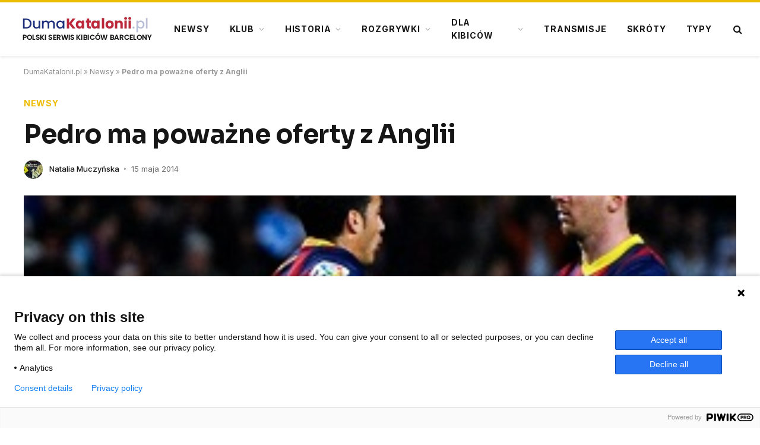

--- FILE ---
content_type: text/html; charset=UTF-8
request_url: https://dumakatalonii.pl/2014/05/pedro-ma-powazne-oferty-z-anglii/
body_size: 20742
content:
<!DOCTYPE html>
<html lang="pl-PL" class="s-light site-s-light">
<head>
<meta charset="UTF-8"/>
<meta name="viewport" content="width=device-width, initial-scale=1"/>
<meta name='robots' content='index, follow, max-image-preview:large, max-snippet:-1, max-video-preview:-1'/>
<title>Pedro ma poważne oferty z Anglii</title><link rel="preload" as="image" imagesrcset="https://dumakatalonii.pl/wp-content/uploads/2014/05/nm150520130928.jpg" imagesizes="(max-width: 1200px) 100vw, 1200px"/><link rel="preload" as="font" href="https://dumakatalonii.pl/wp-content/themes/smart-mag/css/icons/fonts/ts-icons.woff2?v3.2" type="font/woff2" crossorigin="anonymous"/>
<link rel="canonical" href="https://dumakatalonii.pl/2014/05/pedro-ma-powazne-oferty-z-anglii/"/>
<meta property="og:locale" content="pl_PL"/>
<meta property="og:type" content="article"/>
<meta property="og:title" content="Pedro ma poważne oferty z Anglii"/>
<meta property="og:description" content="Jak donosi RAC1, Pedro ma bardzo poważne oferty z Premier League i być może opuści FC Barcelonę, aby wyjechać do Anglii. &nbsp; RAC1 poinformowało, że Pedro czeka na rozmowę z Luisem Enrique, aby dowiedzieć się, jakie trener ma plany wobec niego. W momencie, kiedy nie będzie w stanie zagwarantować mu odpowiedniej ilości minut, napastnik jest"/>
<meta property="og:url" content="https://dumakatalonii.pl/2014/05/pedro-ma-powazne-oferty-z-anglii/"/>
<meta property="og:site_name" content="DumaKatalonii.pl - strona Barcelony"/>
<meta property="article:publisher" content="https://www.facebook.com/DumaKataloniiPL"/>
<meta property="article:published_time" content="2014-05-15T05:31:08+00:00"/>
<meta property="article:modified_time" content="2016-07-15T14:38:44+00:00"/>
<meta property="og:image" content="https://dumakatalonii.pl/wp-content/uploads/2014/05/nm150520130928.jpg"/>
<meta property="og:image:width" content="300"/>
<meta property="og:image:height" content="201"/>
<meta property="og:image:type" content="image/jpeg"/>
<meta name="author" content="Natalia Muczyńska"/>
<meta name="twitter:card" content="summary_large_image"/>
<meta name="twitter:creator" content="@dumakataloniipl"/>
<meta name="twitter:site" content="@dumakataloniipl"/>
<meta name="twitter:label1" content="Napisane przez"/>
<meta name="twitter:data1" content="Natalia Muczyńska"/>
<meta name="twitter:label2" content="Szacowany czas czytania"/>
<meta name="twitter:data2" content="1 minuta"/>
<script type="application/ld+json" class="yoast-schema-graph">{"@context":"https://schema.org","@graph":[{"@type":"Article","@id":"https://dumakatalonii.pl/2014/05/pedro-ma-powazne-oferty-z-anglii/#article","isPartOf":{"@id":"https://dumakatalonii.pl/2014/05/pedro-ma-powazne-oferty-z-anglii/"},"author":{"name":"Natalia Muczyńska","@id":"https://dumakatalonii.pl/#/schema/person/d7f9b4042fd2cce54ba1bb7980e8df3b"},"headline":"Pedro ma poważne oferty z Anglii","datePublished":"2014-05-15T05:31:08+00:00","dateModified":"2016-07-15T14:38:44+00:00","mainEntityOfPage":{"@id":"https://dumakatalonii.pl/2014/05/pedro-ma-powazne-oferty-z-anglii/"},"wordCount":121,"publisher":{"@id":"https://dumakatalonii.pl/#organization"},"image":{"@id":"https://dumakatalonii.pl/2014/05/pedro-ma-powazne-oferty-z-anglii/#primaryimage"},"thumbnailUrl":"https://dumakatalonii.pl/wp-content/uploads/2014/05/nm150520130928.jpg","articleSection":["Newsy"],"inLanguage":"pl-PL"},{"@type":"WebPage","@id":"https://dumakatalonii.pl/2014/05/pedro-ma-powazne-oferty-z-anglii/","url":"https://dumakatalonii.pl/2014/05/pedro-ma-powazne-oferty-z-anglii/","name":"Pedro ma poważne oferty z Anglii","isPartOf":{"@id":"https://dumakatalonii.pl/#website"},"primaryImageOfPage":{"@id":"https://dumakatalonii.pl/2014/05/pedro-ma-powazne-oferty-z-anglii/#primaryimage"},"image":{"@id":"https://dumakatalonii.pl/2014/05/pedro-ma-powazne-oferty-z-anglii/#primaryimage"},"thumbnailUrl":"https://dumakatalonii.pl/wp-content/uploads/2014/05/nm150520130928.jpg","datePublished":"2014-05-15T05:31:08+00:00","dateModified":"2016-07-15T14:38:44+00:00","breadcrumb":{"@id":"https://dumakatalonii.pl/2014/05/pedro-ma-powazne-oferty-z-anglii/#breadcrumb"},"inLanguage":"pl-PL","potentialAction":[{"@type":"ReadAction","target":["https://dumakatalonii.pl/2014/05/pedro-ma-powazne-oferty-z-anglii/"]}]},{"@type":"ImageObject","inLanguage":"pl-PL","@id":"https://dumakatalonii.pl/2014/05/pedro-ma-powazne-oferty-z-anglii/#primaryimage","url":"https://dumakatalonii.pl/wp-content/uploads/2014/05/nm150520130928.jpg","contentUrl":"https://dumakatalonii.pl/wp-content/uploads/2014/05/nm150520130928.jpg","width":300,"height":201,"caption":"pedro i messi"},{"@type":"BreadcrumbList","@id":"https://dumakatalonii.pl/2014/05/pedro-ma-powazne-oferty-z-anglii/#breadcrumb","itemListElement":[{"@type":"ListItem","position":1,"name":"DumaKatalonii.pl","item":"https://dumakatalonii.pl/"},{"@type":"ListItem","position":2,"name":"Newsy","item":"https://dumakatalonii.pl/newsy/"},{"@type":"ListItem","position":3,"name":"Pedro ma poważne oferty z Anglii"}]},{"@type":"WebSite","@id":"https://dumakatalonii.pl/#website","url":"https://dumakatalonii.pl/","name":"DumaKatalonii.pl - strona Barcelony","description":"DumaKatalonii.pl - polski serwis dla kibiców FC Barcelony, najświeższe informacje z serca Katalonii!","publisher":{"@id":"https://dumakatalonii.pl/#organization"},"potentialAction":[{"@type":"SearchAction","target":{"@type":"EntryPoint","urlTemplate":"https://dumakatalonii.pl/?s={search_term_string}"},"query-input":{"@type":"PropertyValueSpecification","valueRequired":true,"valueName":"search_term_string"}}],"inLanguage":"pl-PL"},{"@type":"Organization","@id":"https://dumakatalonii.pl/#organization","name":"DumaKatalonii.pl - strona Barcelony","url":"https://dumakatalonii.pl/","logo":{"@type":"ImageObject","inLanguage":"pl-PL","@id":"https://dumakatalonii.pl/#/schema/logo/image/","url":"https://dumakatalonii.pl/wp-content/uploads/2024/08/cropped-dk_logo.webp","contentUrl":"https://dumakatalonii.pl/wp-content/uploads/2024/08/cropped-dk_logo.webp","width":232,"height":50,"caption":"DumaKatalonii.pl - strona Barcelony"},"image":{"@id":"https://dumakatalonii.pl/#/schema/logo/image/"},"sameAs":["https://www.facebook.com/DumaKataloniiPL","https://x.com/dumakataloniipl"]},{"@type":"Person","@id":"https://dumakatalonii.pl/#/schema/person/d7f9b4042fd2cce54ba1bb7980e8df3b","name":"Natalia Muczyńska","image":{"@type":"ImageObject","inLanguage":"pl-PL","@id":"https://dumakatalonii.pl/#/schema/person/image/","url":"https://secure.gravatar.com/avatar/0d920b625a1b75ba22eae615ff18bec9f94056bd5806ac9e4b7b4dd74f41ec74?s=96&d=mm&r=g","contentUrl":"https://secure.gravatar.com/avatar/0d920b625a1b75ba22eae615ff18bec9f94056bd5806ac9e4b7b4dd74f41ec74?s=96&d=mm&r=g","caption":"Natalia Muczyńska"},"url":"https://dumakatalonii.pl/author/tala/"}]}</script>
<link rel='dns-prefetch' href='//fonts.googleapis.com'/>
<style id='wp-img-auto-sizes-contain-inline-css'>img:is([sizes=auto i],[sizes^="auto," i]){contain-intrinsic-size:3000px 1500px}</style>
<style id='wp-emoji-styles-inline-css'>img.wp-smiley, img.emoji{display:inline !important;border:none !important;box-shadow:none !important;height:1em !important;width:1em !important;margin:0 0.07em !important;vertical-align:-0.1em !important;background:none !important;padding:0 !important;}</style>
<link rel="stylesheet" type="text/css" href="//dumakatalonii.pl/wp-content/cache/wpfc-minified/eiz0rnps/fcn5o.css" media="all"/>
<style id='classic-theme-styles-inline-css'>.wp-block-button__link{color:#fff;background-color:#32373c;border-radius:9999px;box-shadow:none;text-decoration:none;padding:calc(.667em + 2px) calc(1.333em + 2px);font-size:1.125em}.wp-block-file__button{background:#32373c;color:#fff;text-decoration:none}</style>
<style id='global-styles-inline-css'>:root{--wp--preset--aspect-ratio--square:1;--wp--preset--aspect-ratio--4-3:4/3;--wp--preset--aspect-ratio--3-4:3/4;--wp--preset--aspect-ratio--3-2:3/2;--wp--preset--aspect-ratio--2-3:2/3;--wp--preset--aspect-ratio--16-9:16/9;--wp--preset--aspect-ratio--9-16:9/16;--wp--preset--color--black:#000000;--wp--preset--color--cyan-bluish-gray:#abb8c3;--wp--preset--color--white:#ffffff;--wp--preset--color--pale-pink:#f78da7;--wp--preset--color--vivid-red:#cf2e2e;--wp--preset--color--luminous-vivid-orange:#ff6900;--wp--preset--color--luminous-vivid-amber:#fcb900;--wp--preset--color--light-green-cyan:#7bdcb5;--wp--preset--color--vivid-green-cyan:#00d084;--wp--preset--color--pale-cyan-blue:#8ed1fc;--wp--preset--color--vivid-cyan-blue:#0693e3;--wp--preset--color--vivid-purple:#9b51e0;--wp--preset--gradient--vivid-cyan-blue-to-vivid-purple:linear-gradient(135deg,rgb(6,147,227) 0%,rgb(155,81,224) 100%);--wp--preset--gradient--light-green-cyan-to-vivid-green-cyan:linear-gradient(135deg,rgb(122,220,180) 0%,rgb(0,208,130) 100%);--wp--preset--gradient--luminous-vivid-amber-to-luminous-vivid-orange:linear-gradient(135deg,rgb(252,185,0) 0%,rgb(255,105,0) 100%);--wp--preset--gradient--luminous-vivid-orange-to-vivid-red:linear-gradient(135deg,rgb(255,105,0) 0%,rgb(207,46,46) 100%);--wp--preset--gradient--very-light-gray-to-cyan-bluish-gray:linear-gradient(135deg,rgb(238,238,238) 0%,rgb(169,184,195) 100%);--wp--preset--gradient--cool-to-warm-spectrum:linear-gradient(135deg,rgb(74,234,220) 0%,rgb(151,120,209) 20%,rgb(207,42,186) 40%,rgb(238,44,130) 60%,rgb(251,105,98) 80%,rgb(254,248,76) 100%);--wp--preset--gradient--blush-light-purple:linear-gradient(135deg,rgb(255,206,236) 0%,rgb(152,150,240) 100%);--wp--preset--gradient--blush-bordeaux:linear-gradient(135deg,rgb(254,205,165) 0%,rgb(254,45,45) 50%,rgb(107,0,62) 100%);--wp--preset--gradient--luminous-dusk:linear-gradient(135deg,rgb(255,203,112) 0%,rgb(199,81,192) 50%,rgb(65,88,208) 100%);--wp--preset--gradient--pale-ocean:linear-gradient(135deg,rgb(255,245,203) 0%,rgb(182,227,212) 50%,rgb(51,167,181) 100%);--wp--preset--gradient--electric-grass:linear-gradient(135deg,rgb(202,248,128) 0%,rgb(113,206,126) 100%);--wp--preset--gradient--midnight:linear-gradient(135deg,rgb(2,3,129) 0%,rgb(40,116,252) 100%);--wp--preset--font-size--small:13px;--wp--preset--font-size--medium:20px;--wp--preset--font-size--large:36px;--wp--preset--font-size--x-large:42px;--wp--preset--spacing--20:0.44rem;--wp--preset--spacing--30:0.67rem;--wp--preset--spacing--40:1rem;--wp--preset--spacing--50:1.5rem;--wp--preset--spacing--60:2.25rem;--wp--preset--spacing--70:3.38rem;--wp--preset--spacing--80:5.06rem;--wp--preset--shadow--natural:6px 6px 9px rgba(0, 0, 0, 0.2);--wp--preset--shadow--deep:12px 12px 50px rgba(0, 0, 0, 0.4);--wp--preset--shadow--sharp:6px 6px 0px rgba(0, 0, 0, 0.2);--wp--preset--shadow--outlined:6px 6px 0px -3px rgb(255, 255, 255), 6px 6px rgb(0, 0, 0);--wp--preset--shadow--crisp:6px 6px 0px rgb(0, 0, 0);}:where(.is-layout-flex){gap:0.5em;}:where(.is-layout-grid){gap:0.5em;}body .is-layout-flex{display:flex;}.is-layout-flex{flex-wrap:wrap;align-items:center;}.is-layout-flex > :is(*, div){margin:0;}body .is-layout-grid{display:grid;}.is-layout-grid > :is(*, div){margin:0;}:where(.wp-block-columns.is-layout-flex){gap:2em;}:where(.wp-block-columns.is-layout-grid){gap:2em;}:where(.wp-block-post-template.is-layout-flex){gap:1.25em;}:where(.wp-block-post-template.is-layout-grid){gap:1.25em;}.has-black-color{color:var(--wp--preset--color--black) !important;}.has-cyan-bluish-gray-color{color:var(--wp--preset--color--cyan-bluish-gray) !important;}.has-white-color{color:var(--wp--preset--color--white) !important;}.has-pale-pink-color{color:var(--wp--preset--color--pale-pink) !important;}.has-vivid-red-color{color:var(--wp--preset--color--vivid-red) !important;}.has-luminous-vivid-orange-color{color:var(--wp--preset--color--luminous-vivid-orange) !important;}.has-luminous-vivid-amber-color{color:var(--wp--preset--color--luminous-vivid-amber) !important;}.has-light-green-cyan-color{color:var(--wp--preset--color--light-green-cyan) !important;}.has-vivid-green-cyan-color{color:var(--wp--preset--color--vivid-green-cyan) !important;}.has-pale-cyan-blue-color{color:var(--wp--preset--color--pale-cyan-blue) !important;}.has-vivid-cyan-blue-color{color:var(--wp--preset--color--vivid-cyan-blue) !important;}.has-vivid-purple-color{color:var(--wp--preset--color--vivid-purple) !important;}.has-black-background-color{background-color:var(--wp--preset--color--black) !important;}.has-cyan-bluish-gray-background-color{background-color:var(--wp--preset--color--cyan-bluish-gray) !important;}.has-white-background-color{background-color:var(--wp--preset--color--white) !important;}.has-pale-pink-background-color{background-color:var(--wp--preset--color--pale-pink) !important;}.has-vivid-red-background-color{background-color:var(--wp--preset--color--vivid-red) !important;}.has-luminous-vivid-orange-background-color{background-color:var(--wp--preset--color--luminous-vivid-orange) !important;}.has-luminous-vivid-amber-background-color{background-color:var(--wp--preset--color--luminous-vivid-amber) !important;}.has-light-green-cyan-background-color{background-color:var(--wp--preset--color--light-green-cyan) !important;}.has-vivid-green-cyan-background-color{background-color:var(--wp--preset--color--vivid-green-cyan) !important;}.has-pale-cyan-blue-background-color{background-color:var(--wp--preset--color--pale-cyan-blue) !important;}.has-vivid-cyan-blue-background-color{background-color:var(--wp--preset--color--vivid-cyan-blue) !important;}.has-vivid-purple-background-color{background-color:var(--wp--preset--color--vivid-purple) !important;}.has-black-border-color{border-color:var(--wp--preset--color--black) !important;}.has-cyan-bluish-gray-border-color{border-color:var(--wp--preset--color--cyan-bluish-gray) !important;}.has-white-border-color{border-color:var(--wp--preset--color--white) !important;}.has-pale-pink-border-color{border-color:var(--wp--preset--color--pale-pink) !important;}.has-vivid-red-border-color{border-color:var(--wp--preset--color--vivid-red) !important;}.has-luminous-vivid-orange-border-color{border-color:var(--wp--preset--color--luminous-vivid-orange) !important;}.has-luminous-vivid-amber-border-color{border-color:var(--wp--preset--color--luminous-vivid-amber) !important;}.has-light-green-cyan-border-color{border-color:var(--wp--preset--color--light-green-cyan) !important;}.has-vivid-green-cyan-border-color{border-color:var(--wp--preset--color--vivid-green-cyan) !important;}.has-pale-cyan-blue-border-color{border-color:var(--wp--preset--color--pale-cyan-blue) !important;}.has-vivid-cyan-blue-border-color{border-color:var(--wp--preset--color--vivid-cyan-blue) !important;}.has-vivid-purple-border-color{border-color:var(--wp--preset--color--vivid-purple) !important;}.has-vivid-cyan-blue-to-vivid-purple-gradient-background{background:var(--wp--preset--gradient--vivid-cyan-blue-to-vivid-purple) !important;}.has-light-green-cyan-to-vivid-green-cyan-gradient-background{background:var(--wp--preset--gradient--light-green-cyan-to-vivid-green-cyan) !important;}.has-luminous-vivid-amber-to-luminous-vivid-orange-gradient-background{background:var(--wp--preset--gradient--luminous-vivid-amber-to-luminous-vivid-orange) !important;}.has-luminous-vivid-orange-to-vivid-red-gradient-background{background:var(--wp--preset--gradient--luminous-vivid-orange-to-vivid-red) !important;}.has-very-light-gray-to-cyan-bluish-gray-gradient-background{background:var(--wp--preset--gradient--very-light-gray-to-cyan-bluish-gray) !important;}.has-cool-to-warm-spectrum-gradient-background{background:var(--wp--preset--gradient--cool-to-warm-spectrum) !important;}.has-blush-light-purple-gradient-background{background:var(--wp--preset--gradient--blush-light-purple) !important;}.has-blush-bordeaux-gradient-background{background:var(--wp--preset--gradient--blush-bordeaux) !important;}.has-luminous-dusk-gradient-background{background:var(--wp--preset--gradient--luminous-dusk) !important;}.has-pale-ocean-gradient-background{background:var(--wp--preset--gradient--pale-ocean) !important;}.has-electric-grass-gradient-background{background:var(--wp--preset--gradient--electric-grass) !important;}.has-midnight-gradient-background{background:var(--wp--preset--gradient--midnight) !important;}.has-small-font-size{font-size:var(--wp--preset--font-size--small) !important;}.has-medium-font-size{font-size:var(--wp--preset--font-size--medium) !important;}.has-large-font-size{font-size:var(--wp--preset--font-size--large) !important;}.has-x-large-font-size{font-size:var(--wp--preset--font-size--x-large) !important;}:where(.wp-block-post-template.is-layout-flex){gap:1.25em;}:where(.wp-block-post-template.is-layout-grid){gap:1.25em;}:where(.wp-block-term-template.is-layout-flex){gap:1.25em;}:where(.wp-block-term-template.is-layout-grid){gap:1.25em;}:where(.wp-block-columns.is-layout-flex){gap:2em;}:where(.wp-block-columns.is-layout-grid){gap:2em;}:root :where(.wp-block-pullquote){font-size:1.5em;line-height:1.6;}</style>
<link rel="stylesheet" type="text/css" href="//dumakatalonii.pl/wp-content/cache/wpfc-minified/13fg6dmx/fcn5o.css" media="all"/>
<style id='ez-toc-inline-css'>div#ez-toc-container .ez-toc-title{font-size:120%;}div#ez-toc-container .ez-toc-title{font-weight:500;}div#ez-toc-container ul li , div#ez-toc-container ul li a{font-size:95%;}div#ez-toc-container ul li , div#ez-toc-container ul li a{font-weight:500;}div#ez-toc-container nav ul ul li{font-size:90%;}.ez-toc-box-title{font-weight:bold;margin-bottom:10px;text-align:center;text-transform:uppercase;letter-spacing:1px;color:#666;padding-bottom:5px;position:absolute;top:-4%;left:5%;background-color:inherit;transition:top 0.3s ease;}.ez-toc-box-title.toc-closed{top:-25%;}
.ez-toc-container-direction{direction:ltr;}.ez-toc-counter ul{counter-reset:item;}.ez-toc-counter nav ul li a::before{content:counters(item, '.', decimal) '. ';display:inline-block;counter-increment:item;flex-grow:0;flex-shrink:0;margin-right:.2em;float:left;}.ez-toc-widget-direction{direction:ltr;}.ez-toc-widget-container ul{counter-reset:item;}.ez-toc-widget-container nav ul li a::before{content:counters(item, '.', decimal) '. ';display:inline-block;counter-increment:item;flex-grow:0;flex-shrink:0;margin-right:.2em;float:left;}</style>
<link rel="stylesheet" type="text/css" href="//dumakatalonii.pl/wp-content/cache/wpfc-minified/eqgsscw7/fcn5o.css" media="all"/>
<style id='ez-toc-sticky-inline-css'>.ez-toc-sticky-fixed{position:fixed;top:0;left:0;z-index:999999;width:auto;max-width:100%;}
.ez-toc-sticky-fixed .ez-toc-sidebar{position:relative;top:auto;width:auto;;box-shadow:1px 1px 10px 3px rgb(0 0 0 / 20%);box-sizing:border-box;padding:20px 30px;background:#fff;margin-left:0 !important;height:100vh;overflow-y:auto;overflow-x:hidden;}
.ez-toc-sticky-fixed .ez-toc-sidebar #ez-toc-sticky-container{padding:0px;border:none;margin-bottom:0;margin-top:65px;}
#ez-toc-sticky-container a{color:#000;}
.ez-toc-sticky-fixed .ez-toc-sidebar .ez-toc-sticky-title-container{border-bottom-color:#EEEEEE;background-color:#fff;padding:15px;border-bottom:1px solid #e5e5e5;width:100%;position:absolute;height:auto;top:0;left:0;z-index:99999999;}
.ez-toc-sticky-fixed .ez-toc-sidebar .ez-toc-sticky-title-container .ez-toc-sticky-title{font-weight:600;font-size:18px;color:#111;}
.ez-toc-sticky-fixed .ez-toc-close-icon{-webkit-appearance:none;padding:0;cursor:pointer;background:0 0;border:0;float:right;font-size:30px;font-weight:600;line-height:1;position:relative;color:#111;top:-2px;text-decoration:none;}
.ez-toc-open-icon{position:fixed;left:0px;top:45%;text-decoration:none;font-weight:bold;padding:5px 10px 15px 10px;box-shadow:1px -5px 10px 5px rgb(0 0 0 / 10%);background-color:#fff;color:#111;display:inline-grid;line-height:1.4;border-radius:0px 10px 10px 0px;z-index:999999;}
.ez-toc-sticky-fixed.hide{-webkit-transition:opacity 0.3s linear, left 0.3s cubic-bezier(0.4, 0, 1, 1);-ms-transition:opacity 0.3s linear, left 0.3s cubic-bezier(0.4, 0, 1, 1);-o-transition:opacity 0.3s linear, left 0.3s cubic-bezier(0.4, 0, 1, 1);transition:opacity 0.3s linear, left 0.3s cubic-bezier(0.4, 0, 1, 1);left:-100%;}
.ez-toc-sticky-fixed.show{-webkit-transition:left 0.3s linear, left 0.3s easy-out;-moz-transition:left 0.3s linear;-o-transition:left 0.3s linear;transition:left 0.3s linear;left:0;}
.ez-toc-open-icon span.arrow{font-size:18px;}
.ez-toc-open-icon span.text{font-size:13px;writing-mode:vertical-rl;text-orientation:mixed;}
@media screen  and (max-device-width: 640px) {.ez-toc-sticky-fixed .ez-toc-sidebar{min-width:auto;}
.ez-toc-sticky-fixed .ez-toc-sidebar.show{padding-top:35px;}
.ez-toc-sticky-fixed .ez-toc-sidebar #ez-toc-sticky-container{min-width:100%;}
}
.ez-toc-sticky-toggle-direction{direction:ltr;}.ez-toc-sticky-toggle-counter ul{counter-reset:item;}.ez-toc-sticky-toggle-counter nav ul li a::before{content:counters(item, '.', decimal) '. ';display:inline-block;counter-increment:item;flex-grow:0;flex-shrink:0;margin-right:.2em;float:left;}</style>
<link rel="stylesheet" type="text/css" href="//dumakatalonii.pl/wp-content/cache/wpfc-minified/kbqyvbn7/fcn5o.css" media="all"/>
<style id='smartmag-core-inline-css'>:root{--c-main:#edbb00;--c-main-rgb:237,187,0;--text-font:"Inter", system-ui, -apple-system, "Segoe UI", Arial, sans-serif;--body-font:"Inter", system-ui, -apple-system, "Segoe UI", Arial, sans-serif;--title-font:"Sora", system-ui, -apple-system, "Segoe UI", Arial, sans-serif;--c-p-meta-icons:var(--c-main);}
.s-dark body{background-color:#000000;}
.post-title:not(._){letter-spacing:-0.01em;}
.main-sidebar .widget, .ts-sidebar .widget{margin-bottom:45px;}
.smart-head-main{--c-shadow:rgba(0,0,0,0.07);}
.smart-head-main .smart-head-mid{--head-h:94px;border-top-width:4px;border-top-color:var(--c-main);}
.navigation-main .menu > li > a{font-size:14px;font-weight:bold;letter-spacing:.06em;}
.navigation-main .menu > li li a{font-weight:500;}
.smart-head-mobile .smart-head-mid{border-top-width:4px;border-top-color:var(--c-main);}
.smart-head-main .spc-social{--spc-social-fs:16px;--spc-social-size:36px;}
.post-meta{--p-meta-sep:"\2023";--p-meta-sep-pad:6px;}
.post-meta .meta-item:before{transform:scale(.8);}
.cat-labels .category{padding-left:10px;padding-right:10px;}
.block-head-e1 .heading{font-family:"Barlow Condensed", system-ui, -apple-system, "Segoe UI", Arial, sans-serif;font-size:22px;font-weight:bold;font-style:italic;letter-spacing:.04em;}
.block-head-e2 .heading{font-family:"Barlow Condensed", system-ui, -apple-system, "Segoe UI", Arial, sans-serif;font-size:32px;font-weight:800;font-style:italic;text-transform:uppercase;letter-spacing:0.04em;}
.block-head-e2{--line-weight:4px;--c-line:var(--c-main);}
.loop-grid .ratio-is-custom{padding-bottom:calc(100% / 1.68);}
.list-post{--list-p-media-width:35%;--list-p-media-max-width:85%;}
.post-meta-single .meta-item, .post-meta-single .text-in{font-size:13px;}
.the-post-header .post-meta .post-title{line-height:1.26;}
.entry-content{line-height:1.65;letter-spacing:0.01em;}:where(.entry-content) a{text-decoration:underline;text-underline-offset:4px;text-decoration-thickness:2px;}
.s-head-modern .sub-title{font-weight:500;}
.site-s-light .s-head-modern .sub-title{color:#6d6d6d;}
.site-s-light .s-head-large .post-meta{--c-post-meta:#6d6d6d;}
.s-dark .s-head-large .post-meta{--c-post-meta:#e2e2e2;}
.a-wrap-1{background-color:#02001c;}
.a-wrap-2:not(._){margin-top:0px;}
@media(min-width:941px) and (max-width:1200px){ .navigation-main .menu > li > a{font-size:calc(10px + (14px - 10px) * .7);}
}</style>
<link rel="stylesheet" type="text/css" href="//dumakatalonii.pl/wp-content/cache/wpfc-minified/oq9svc2/fcn5o.css" media="all"/>
<link rel='stylesheet' id='smartmag-gfonts-custom-css' href='https://fonts.googleapis.com/css?family=Inter%3A400%2C500%2C600%2C700%7CSora%3A400%2C500%2C600%2C700%7CBarlow+Condensed%3Abold%2Cboldi%2C800%2C800i&#038;display=swap' type='text/css' media='all'/>
<script id="smartmag-lazy-inline-js-after">
var BunyadLazy={};BunyadLazy.load=function(){function a(e,n){var t={};e.dataset.bgset&&e.dataset.sizes?(t.sizes=e.dataset.sizes,t.srcset=e.dataset.bgset):t.src=e.dataset.bgsrc,function(t){var a=t.dataset.ratio;if(0<a){const e=t.parentElement;if(e.classList.contains("media-ratio")){const n=e.style;n.getPropertyValue("--a-ratio")||(n.paddingBottom=100/a+"%")}}}(e);var a,o=document.createElement("img");for(a in o.onload=function(){var t="url('"+(o.currentSrc||o.src)+"')",a=e.style;a.backgroundImage!==t&&requestAnimationFrame(()=>{a.backgroundImage=t,n&&n()}),o.onload=null,o.onerror=null,o=null},o.onerror=o.onload,t)o.setAttribute(a,t[a]);o&&o.complete&&0<o.naturalWidth&&o.onload&&o.onload()}function e(t){t.dataset.loaded||a(t,()=>{document.dispatchEvent(new Event("lazyloaded")),t.dataset.loaded=1})}function n(t){"complete"===document.readyState?t():window.addEventListener("load",t)}return{initEarly:function(){var t,a=()=>{document.querySelectorAll(".img.bg-cover:not(.lazyload)").forEach(e)};"complete"!==document.readyState?(t=setInterval(a,150),n(()=>{a(),clearInterval(t)})):a()},callOnLoad:n,initBgImages:function(t){t&&n(()=>{document.querySelectorAll(".img.bg-cover").forEach(e)})},bgLoad:a}}(),BunyadLazy.load.initEarly();
//# sourceURL=smartmag-lazy-inline-js-after</script>
<script src='//dumakatalonii.pl/wp-content/cache/wpfc-minified/kq9wfiht/fcn5o.js'></script>
<link rel="https://api.w.org/" href="https://dumakatalonii.pl/wp-json/"/><link rel="alternate" title="JSON" type="application/json" href="https://dumakatalonii.pl/wp-json/wp/v2/posts/44468"/>    <script>function trackPiwikClick(trackEvent, name){
console.log("trackPiwikClick");
if(typeof window!=='undefined'&&window._paq){
window._paq.push(['trackEvent', trackEvent, name]);
}}</script>
<script>var BunyadSchemeKey='bunyad-scheme';
(()=> {
const d=document.documentElement;
const c=d.classList;
var scheme=localStorage.getItem(BunyadSchemeKey);
if(scheme){
d.dataset.origClass=c;
scheme==='dark' ? c.remove('s-light', 'site-s-light'):c.remove('s-dark', 'site-s-dark');
c.add('site-s-' + scheme, 's-' + scheme);
}})();</script>
<meta name="generator" content="Elementor 3.34.1; features: e_font_icon_svg, additional_custom_breakpoints; settings: css_print_method-external, google_font-enabled, font_display-swap">
<script src="https://totalscore.pl/js/geoloc.js"></script>
<script async src="https://platform.twitter.com/widgets.js" charset="utf-8"></script>
<script async src="https://www.googletagmanager.com/gtag/js?id=G-K0J3R7RR8G"></script>
<script>window.dataLayer=window.dataLayer||[];
function gtag(){dataLayer.push(arguments);}
gtag('js', new Date());
gtag('config', 'G-K0J3R7RR8G');</script>
<script src="https://totalscore.pl/js/geoloc.js"></script>
<script>(function(window, document, dataLayerName, id){
window[dataLayerName]=window[dataLayerName]||[],window[dataLayerName].push({start:(new Date).getTime(),event:"stg.start"});var scripts=document.getElementsByTagName('script')[0],tags=document.createElement('script');
function stgCreateCookie(a,b,c){var d="";if(c){var e=new Date;e.setTime(e.getTime()+24*c*60*60*1e3),d="; expires="+e.toUTCString();f="; SameSite=Strict"}document.cookie=a+"="+b+d+f+"; path=/"}
var isStgDebug=(window.location.href.match("stg_debug")||document.cookie.match("stg_debug"))&&!window.location.href.match("stg_disable_debug");stgCreateCookie("stg_debug",isStgDebug?1:"",isStgDebug?14:-1);
var qP=[];dataLayerName!=="dataLayer"&&qP.push("data_layer_name="+dataLayerName),isStgDebug&&qP.push("stg_debug");var qPString=qP.length>0?("?"+qP.join("&")):"";
tags.async=!0,tags.src="https://dumakatalonii.containers.piwik.pro/"+id+".js"+qPString,scripts.parentNode.insertBefore(tags,scripts);
!function(a,n,i){a[n]=a[n]||{};for(var c=0;c<i.length;c++)!function(i){a[n][i]=a[n][i]||{},a[n][i].api=a[n][i].api||function(){var a=[].slice.call(arguments,0);"string"==typeof a[0]&&window[dataLayerName].push({event:n+"."+i+":"+a[0],parameters:[].slice.call(arguments,1)})}}(i[c])}(window,"ppms",["tm","cm"]);
})(window, document, 'dataLayer', '728af91e-dd43-4997-9bff-52aa76822b30');</script>
<script src="https://advia24.com/js/advia24_wp3.js?v=4"></script>
<link rel="icon" href="https://dumakatalonii.pl/wp-content/uploads/2024/09/dk.webp" sizes="32x32"/>
<link rel="icon" href="https://dumakatalonii.pl/wp-content/uploads/2024/09/dk.webp" sizes="192x192"/>
<link rel="apple-touch-icon" href="https://dumakatalonii.pl/wp-content/uploads/2024/09/dk.webp"/>
<meta name="msapplication-TileImage" content="https://dumakatalonii.pl/wp-content/uploads/2024/09/dk.webp"/>
<style id="wp-custom-css">h5.heading{margin:1%;}
.tabela ol li:nth-child(1){background:#e8e5d8 !important;color:#000 !important;}
.tabela ol li.headertab{background:#333 !important;color:#fff !important;border-left:7px solid #333;}
.grid-tabela-short span, .grid-tabela-strzelcy span{font-size:14px!important}
.grid-tabela-short div, .grid-tabela-strzelcy div{font-size:14px!important;color:#000;text-transform:none;}
.tabela ol li.headertab div{color:#fff!important}
.grid-tabela-short img{width:20px !important;}
.main-sidebar .widget{margin-bottom:0}
.vlive_container{max-width:1220px;float:initial;}
.rmatches, .tabela{margin-bottom:30px}
.promo-table{border-collapse:collapse;width:100%;text-align:center;}
.promo-image-cell{text-align:center;vertical-align:middle;width:25%;}
.promo-image{border-radius:8px;}
.promo-text-cell{text-align:center;font-size:20px;text-transform:uppercase;font-weight:bold;transition:color 0.3s ease;}
.promo-description{text-align:center;color:#000;}
.promo-link .promo-text-cell{color:#146fd2;}
.promo-link:hover .promo-text-cell{color:#003773;}
.promo-link:hover .promo-table td{background:#f1f1f1!important;}
@media(min-width:768px){
.elementor-75400 .elementor-element.elementor-element-41e8cdc{width:66.661%;}
.feat-grid-equals.static .slides{gap:20px}
.has-el-gap .elementor-column{padding:0}
}
.has-el-gap .elementor-column:nth-child(2){padding-left:20px;width:calc(33.33%-20px)}
.slides .image-link{padding:0px!important}
.tablet{display:none}
.mobile{display:none}
@media screen and (min-width: 993px) and (max-width: 1280px) {
.desktop{display:none}
.mobile{display:none}
.tablet{display:block}
}
@media screen and (max-width:992px){
.desktop{display:none}
.mobile{display:block}
.tablet{display:none}
}
.stream_table, .tips_table, .tips_odds{border-collapse:collapse;width:100%;}
.tips_odds td, .tips_odds th{text-align:center!important;}
.stream_table td{text-align:center;vertical-align:middle;font-weight:bold;font-size:19px;padding:20px 0!important}
.tips_table td{text-align:center;vertical-align:middle;font-weight:bold;font-size:17px;padding:10px 0!important}
.home_only{display:none !important;}</style>
<script data-wpfc-render="false">var Wpfcll={s:[],osl:0,scroll:false,i:function(){Wpfcll.ss();window.addEventListener('load',function(){window.addEventListener("DOMSubtreeModified",function(e){Wpfcll.osl=Wpfcll.s.length;Wpfcll.ss();if(Wpfcll.s.length > Wpfcll.osl){Wpfcll.ls(false);}},false);Wpfcll.ls(true);});window.addEventListener('scroll',function(){Wpfcll.scroll=true;Wpfcll.ls(false);});window.addEventListener('resize',function(){Wpfcll.scroll=true;Wpfcll.ls(false);});window.addEventListener('click',function(){Wpfcll.scroll=true;Wpfcll.ls(false);});},c:function(e,pageload){var w=document.documentElement.clientHeight || body.clientHeight;var n=0;if(pageload){n=0;}else{n=(w > 800) ? 800:200;n=Wpfcll.scroll ? 800:n;}var er=e.getBoundingClientRect();var t=0;var p=e.parentNode ? e.parentNode:false;if(typeof p.getBoundingClientRect=="undefined"){var pr=false;}else{var pr=p.getBoundingClientRect();}if(er.x==0 && er.y==0){for(var i=0;i < 10;i++){if(p){if(pr.x==0 && pr.y==0){if(p.parentNode){p=p.parentNode;}if(typeof p.getBoundingClientRect=="undefined"){pr=false;}else{pr=p.getBoundingClientRect();}}else{t=pr.top;break;}}};}else{t=er.top;}if(w - t+n > 0){return true;}return false;},r:function(e,pageload){var s=this;var oc,ot;try{oc=e.getAttribute("data-wpfc-original-src");ot=e.getAttribute("data-wpfc-original-srcset");originalsizes=e.getAttribute("data-wpfc-original-sizes");if(s.c(e,pageload)){if(oc || ot){if(e.tagName=="DIV" || e.tagName=="A" || e.tagName=="SPAN"){e.style.backgroundImage="url("+oc+")";e.removeAttribute("data-wpfc-original-src");e.removeAttribute("data-wpfc-original-srcset");e.removeAttribute("onload");}else{if(oc){e.setAttribute('src',oc);}if(ot){e.setAttribute('srcset',ot);}if(originalsizes){e.setAttribute('sizes',originalsizes);}if(e.getAttribute("alt") && e.getAttribute("alt")=="blank"){e.removeAttribute("alt");}e.removeAttribute("data-wpfc-original-src");e.removeAttribute("data-wpfc-original-srcset");e.removeAttribute("data-wpfc-original-sizes");e.removeAttribute("onload");if(e.tagName=="IFRAME"){var y="https://www.youtube.com/embed/";if(navigator.userAgent.match(/\sEdge?\/\d/i)){e.setAttribute('src',e.getAttribute("src").replace(/.+\/templates\/youtube\.html\#/,y));}e.onload=function(){if(typeof window.jQuery !="undefined"){if(jQuery.fn.fitVids){jQuery(e).parent().fitVids({customSelector:"iframe[src]"});}}var s=e.getAttribute("src").match(/templates\/youtube\.html\#(.+)/);if(s){try{var i=e.contentDocument || e.contentWindow;if(i.location.href=="about:blank"){e.setAttribute('src',y+s[1]);}}catch(err){e.setAttribute('src',y+s[1]);}}}}}}else{if(e.tagName=="NOSCRIPT"){if(jQuery(e).attr("data-type")=="wpfc"){e.removeAttribute("data-type");jQuery(e).after(jQuery(e).text());}}}}}catch(error){console.log(error);console.log("==>",e);}},ss:function(){var i=Array.prototype.slice.call(document.getElementsByTagName("img"));var f=Array.prototype.slice.call(document.getElementsByTagName("iframe"));var d=Array.prototype.slice.call(document.getElementsByTagName("div"));var a=Array.prototype.slice.call(document.getElementsByTagName("a"));var s=Array.prototype.slice.call(document.getElementsByTagName("span"));var n=Array.prototype.slice.call(document.getElementsByTagName("noscript"));this.s=i.concat(f).concat(d).concat(a).concat(s).concat(n);},ls:function(pageload){var s=this;[].forEach.call(s.s,function(e,index){s.r(e,pageload);});}};document.addEventListener('DOMContentLoaded',function(){wpfci();});function wpfci(){Wpfcll.i();}</script>
</head>
<body data-rsssl=1 class="wp-singular post-template-default single single-post postid-44468 single-format-standard wp-custom-logo wp-theme-smart-mag right-sidebar post-layout-large-image post-cat-128 has-lb has-lb-sm ts-img-hov-fade has-sb-sep layout-normal elementor-default elementor-kit-75186">
<script>run_geo_ban();</script>
<div class="main-wrap">
<div class="off-canvas-backdrop"></div><div class="mobile-menu-container off-canvas" id="off-canvas">
<div class="off-canvas-head">
<a href="#" class="close">
<span class="visuallyhidden">Close Menu</span>
<i class="tsi tsi-times"></i>
</a>
<div class="ts-logo"> <img class="logo-mobile logo-image" src="https://dumakatalonii.pl/wp-content/uploads/2024/08/dk_logo.webp" width="116" height="25" alt="DumaKatalonii.pl &#8211; strona Barcelony"/></div></div><div class="off-canvas-content">
<ul class="mobile-menu"></ul>
<div class="spc-social-block spc-social spc-social-b smart-head-social"> <a href="https://www.facebook.com/DumaKataloniiPL" class="link service s-facebook" target="_blank" rel="nofollow noopener external noreferrer" data-wpel-link="external"> <i class="icon tsi tsi-facebook"></i> <span class="visuallyhidden">Facebook</span> </a> <a href="https://x.com/dumakataloniipl" class="link service s-twitter" target="_blank" rel="nofollow noopener external noreferrer" data-wpel-link="external"> <i class="icon tsi tsi-twitter"></i> <span class="visuallyhidden">X (Twitter)</span> </a></div></div></div><div class="smart-head smart-head-b smart-head-main" id="smart-head" data-sticky="auto" data-sticky-type="fixed" data-sticky-full>
<div class="smart-head-row smart-head-mid is-light smart-head-row-full">
<div class="inner full">
<div class="items items-left"> <a href="https://dumakatalonii.pl/" title="DumaKatalonii.pl &#8211; strona Barcelony" rel="home" class="logo-link ts-logo logo-is-image" data-wpel-link="internal"> <span> <img src="https://dumakatalonii.pl/wp-content/uploads/2024/08/dk_logo.webp" class="logo-image" alt="DumaKatalonii.pl &#8211; strona Barcelony" width="232" height="50"/> </span> </a></div><div class="items items-center empty"></div><div class="items items-right">
<div class="nav-wrap"> <nav class="navigation navigation-main nav-hov-a"> <ul id="menu-primary-navigation" class="menu"><li id="menu-item-4422" class="menu-item menu-item-type-custom menu-item-object-custom menu-item-4422"><a href="/newsy" data-wpel-link="internal">Newsy</a></li> <li id="menu-item-76548" class="menu-item menu-item-type-custom menu-item-object-custom menu-item-has-children menu-item-76548"><a href="#">Klub</a> <ul class="sub-menu"> <li id="menu-item-76549" class="menu-item menu-item-type-post_type menu-item-object-page menu-item-76549"><a href="https://dumakatalonii.pl/fc-barcelona-informacje-o-klubie/" data-wpel-link="internal">Informacje o klubie</a></li> <li id="menu-item-76595" class="menu-item menu-item-type-post_type menu-item-object-page menu-item-76595"><a href="https://dumakatalonii.pl/zarzad/" data-wpel-link="internal">Zarząd</a></li> <li id="menu-item-76551" class="menu-item menu-item-type-post_type menu-item-object-page menu-item-76551"><a href="https://dumakatalonii.pl/hymn/" data-wpel-link="internal">Hymn</a></li> <li id="menu-item-76556" class="menu-item menu-item-type-post_type menu-item-object-page menu-item-76556"><a href="https://dumakatalonii.pl/barwy-klubowe/" data-wpel-link="internal">Barwy</a></li> <li id="menu-item-76561" class="menu-item menu-item-type-post_type menu-item-object-page menu-item-76561"><a href="https://dumakatalonii.pl/koszulki/" data-wpel-link="internal">Koszulki</a></li> <li id="menu-item-76562" class="menu-item menu-item-type-post_type menu-item-object-page menu-item-76562"><a href="https://dumakatalonii.pl/camp-nou/" data-wpel-link="internal">Camp Nou</a></li> <li id="menu-item-76608" class="menu-item menu-item-type-post_type menu-item-object-page menu-item-76608"><a href="https://dumakatalonii.pl/wlasciciele-socios/" data-wpel-link="internal">Socios</a></li> <li id="menu-item-76637" class="menu-item menu-item-type-post_type menu-item-object-page menu-item-76637"><a href="https://dumakatalonii.pl/la-masia/" data-wpel-link="internal">La Masia</a></li> <li id="menu-item-76707" class="menu-item menu-item-type-post_type menu-item-object-page menu-item-76707"><a href="https://dumakatalonii.pl/fcbotiga/" data-wpel-link="internal">Oficjalny sklep FCBotiga</a></li> <li id="menu-item-76708" class="menu-item menu-item-type-post_type menu-item-object-page menu-item-76708"><a href="https://dumakatalonii.pl/muzeum/" data-wpel-link="internal">Muzeum</a></li> <li id="menu-item-76706" class="menu-item menu-item-type-post_type menu-item-object-page menu-item-76706"><a href="https://dumakatalonii.pl/barca-tv-i-barca-one/" data-wpel-link="internal">Barça TV i Barça One</a></li> <li id="menu-item-76709" class="menu-item menu-item-type-post_type menu-item-object-page menu-item-76709"><a href="https://dumakatalonii.pl/ciutat-esportiva/" data-wpel-link="internal">Ciutat Esportiva</a></li> <li id="menu-item-76711" class="menu-item menu-item-type-post_type menu-item-object-page menu-item-76711"><a href="https://dumakatalonii.pl/fc-barcelona-b-barca-atletic/" data-wpel-link="internal">FC Barcelona B</a></li> <li id="menu-item-76710" class="menu-item menu-item-type-post_type menu-item-object-page menu-item-76710"><a href="https://dumakatalonii.pl/palau-blaugrana/" data-wpel-link="internal">Palau Blaugrana</a></li> </ul> </li> <li id="menu-item-76688" class="menu-item menu-item-type-custom menu-item-object-custom menu-item-has-children menu-item-76688"><a href="#">Historia</a> <ul class="sub-menu"> <li id="menu-item-76594" class="menu-item menu-item-type-post_type menu-item-object-page menu-item-76594"><a href="https://dumakatalonii.pl/historia-klubu/" data-wpel-link="internal">Historia klubu</a></li> <li id="menu-item-76689" class="menu-item menu-item-type-post_type menu-item-object-page menu-item-76689"><a href="https://dumakatalonii.pl/herb/" data-wpel-link="internal">Herb</a></li> <li id="menu-item-76680" class="menu-item menu-item-type-post_type menu-item-object-page menu-item-76680"><a href="https://dumakatalonii.pl/trofea-sukcesy/" data-wpel-link="internal">Trofea i sukcesy</a></li> <li id="menu-item-76597" class="menu-item menu-item-type-post_type menu-item-object-page menu-item-76597"><a href="https://dumakatalonii.pl/trenerzy/" data-wpel-link="internal">Trenerzy</a></li> <li id="menu-item-76609" class="menu-item menu-item-type-post_type menu-item-object-page menu-item-76609"><a href="https://dumakatalonii.pl/prezydenci/" data-wpel-link="internal">Prezydenci</a></li> <li id="menu-item-76636" class="menu-item menu-item-type-post_type menu-item-object-page menu-item-76636"><a href="https://dumakatalonii.pl/el-clasico/" data-wpel-link="internal">El Clasico</a></li> <li id="menu-item-76677" class="menu-item menu-item-type-post_type menu-item-object-page menu-item-76677"><a href="https://dumakatalonii.pl/derby-katalonii/" data-wpel-link="internal">Derby Katalonii</a></li> <li id="menu-item-76678" class="menu-item menu-item-type-post_type menu-item-object-page menu-item-76678"><a href="https://dumakatalonii.pl/rekordzisci/" data-wpel-link="internal">Legendy i najwięksi piłkarze</a></li> <li id="menu-item-76679" class="menu-item menu-item-type-post_type menu-item-object-page menu-item-76679"><a href="https://dumakatalonii.pl/najdrozsze-transfery/" data-wpel-link="internal">Najdroższe transfery</a></li> <li id="menu-item-76718" class="menu-item menu-item-type-post_type menu-item-object-page menu-item-76718"><a href="https://dumakatalonii.pl/polacy-w-fc-barcelonie/" data-wpel-link="internal">Polacy w FC Barcelonie</a></li> <li id="menu-item-76578" class="menu-item menu-item-type-post_type menu-item-object-page menu-item-76578"><a href="https://dumakatalonii.pl/dream-team/" data-wpel-link="internal">Dream Team</a></li> <li id="menu-item-76676" class="menu-item menu-item-type-post_type menu-item-object-page menu-item-76676"><a href="https://dumakatalonii.pl/styl-gry/" data-wpel-link="internal">Styl gry</a></li> </ul> </li> <li id="menu-item-76599" class="menu-item menu-item-type-custom menu-item-object-custom menu-item-has-children menu-item-76599"><a href="#">Rozgrywki</a> <ul class="sub-menu"> <li id="menu-item-76626" class="menu-item menu-item-type-post_type menu-item-object-page menu-item-76626"><a href="https://dumakatalonii.pl/terminarz-wyniki/" data-wpel-link="internal">Terminarz i wyniki</a></li> <li id="menu-item-76625" class="menu-item menu-item-type-post_type menu-item-object-page menu-item-76625"><a href="https://dumakatalonii.pl/la-liga-tabela-ligowa/" data-wpel-link="internal">Tabela La Liga</a></li> <li id="menu-item-76598" class="menu-item menu-item-type-post_type menu-item-object-page menu-item-76598"><a href="https://dumakatalonii.pl/la-liga-tabela-strzelcow/" data-wpel-link="internal">La Liga tabela strzelców</a></li> <li id="menu-item-76569" class="menu-item menu-item-type-post_type menu-item-object-page menu-item-76569"><a href="https://dumakatalonii.pl/historia-la-liga/" data-wpel-link="internal">Historia La Liga</a></li> <li id="menu-item-76568" class="menu-item menu-item-type-post_type menu-item-object-page menu-item-76568"><a href="https://dumakatalonii.pl/historia-pucharu-krola/" data-wpel-link="internal">Historia Pucharu Króla</a></li> </ul> </li> <li id="menu-item-76580" class="menu-item menu-item-type-custom menu-item-object-custom menu-item-has-children menu-item-76580"><a href="#">Dla kibiców</a> <ul class="sub-menu"> <li id="menu-item-76658" class="menu-item menu-item-type-post_type menu-item-object-page menu-item-76658"><a href="https://dumakatalonii.pl/kibice/" data-wpel-link="internal">Kibice</a></li> <li id="menu-item-76655" class="menu-item menu-item-type-post_type menu-item-object-page menu-item-76655"><a href="https://dumakatalonii.pl/fankluby/" data-wpel-link="internal">Fankluby</a></li> <li id="menu-item-76567" class="menu-item menu-item-type-post_type menu-item-object-page menu-item-76567"><a href="https://dumakatalonii.pl/przyspiewki/" data-wpel-link="internal">Przyśpiewki</a></li> <li id="menu-item-76656" class="menu-item menu-item-type-post_type menu-item-object-page menu-item-76656"><a href="https://dumakatalonii.pl/sektorowki/" data-wpel-link="internal">Sektorówki</a></li> <li id="menu-item-76657" class="menu-item menu-item-type-post_type menu-item-object-page menu-item-76657"><a href="https://dumakatalonii.pl/bilety-na-mecze/" data-wpel-link="internal">Bilety na mecze</a></li> <li id="menu-item-76579" class="menu-item menu-item-type-post_type menu-item-object-page menu-item-76579"><a href="https://dumakatalonii.pl/slownik/" data-wpel-link="internal">Słownik</a></li> <li id="menu-item-76654" class="menu-item menu-item-type-post_type menu-item-object-page menu-item-76654"><a href="https://dumakatalonii.pl/miasto/" data-wpel-link="internal">Miasto Barcelona</a></li> </ul> </li> <li id="menu-item-76545" class="menu-item menu-item-type-taxonomy menu-item-object-category menu-cat-1687 menu-item-76545"><a href="https://dumakatalonii.pl/transmisje/" data-wpel-link="internal">Transmisje</a></li> <li id="menu-item-76544" class="menu-item menu-item-type-taxonomy menu-item-object-category menu-cat-145 menu-item-76544"><a href="https://dumakatalonii.pl/skroty-meczow/" data-wpel-link="internal">Skróty</a></li> <li id="menu-item-76546" class="menu-item menu-item-type-taxonomy menu-item-object-category menu-cat-1694 menu-item-76546"><a href="https://dumakatalonii.pl/typy-bukmacherskie/" data-wpel-link="internal">Typy</a></li> </ul> </nav></div><a href="#" class="search-icon has-icon-only is-icon" title="Search">
<i class="tsi tsi-search"></i>
</a></div></div></div></div><div class="smart-head smart-head-a smart-head-mobile" id="smart-head-mobile" data-sticky="mid" data-sticky-type="smart" data-sticky-full>
<div class="smart-head-row smart-head-mid smart-head-row-3 is-light smart-head-row-full">
<div class="inner wrap">
<div class="items items-left"> <button class="offcanvas-toggle has-icon" type="button" aria-label="Menu"> <span class="hamburger-icon hamburger-icon-a"> <span class="inner"></span> </span> </button></div><div class="items items-center"> <a href="https://dumakatalonii.pl/" title="DumaKatalonii.pl &#8211; strona Barcelony" rel="home" class="logo-link ts-logo logo-is-image" data-wpel-link="internal"> <span> <img class="logo-mobile logo-image" src="https://dumakatalonii.pl/wp-content/uploads/2024/08/dk_logo.webp" width="116" height="25" alt="DumaKatalonii.pl &#8211; strona Barcelony"/> </span> </a></div><div class="items items-right"> <a href="#" class="search-icon has-icon-only is-icon" title="Search"> <i class="tsi tsi-search"></i> </a></div></div></div></div><nav class="breadcrumbs is-full-width breadcrumbs-a" id="breadcrumb"><div class="inner ts-contain"><span><span><a href="https://dumakatalonii.pl/" data-wpel-link="internal">DumaKatalonii.pl</a></span> » <span><a href="https://dumakatalonii.pl/newsy/" data-wpel-link="internal">Newsy</a></span> » <span class="breadcrumb_last" aria-current="page"><strong>Pedro ma poważne oferty z Anglii</strong></span></span></div></nav>
<div class="main ts-contain cf right-sidebar">
<div class="s-head-large the-post-header s-head-modern s-head-large-image">
<div class="post-meta post-meta-a post-meta-left post-meta-single has-below"><div class="post-meta-items meta-above"><span class="meta-item post-cat"> <a href="https://dumakatalonii.pl/newsy/" class="category term-color-128" rel="category" data-wpel-link="internal">Newsy</a> </span></div><h1 class="is-title post-title">Pedro ma poważne oferty z Anglii</h1><div class="post-meta-items meta-below has-author-img"><span class="meta-item post-author has-img"><img onload="Wpfcll.r(this,true);" src="https://dumakatalonii.pl/wp-content/plugins/wp-fastest-cache-premium/pro/images/blank.gif" alt='Natalia Muczyńska' data-wpfc-original-src='https://secure.gravatar.com/avatar/0d920b625a1b75ba22eae615ff18bec9f94056bd5806ac9e4b7b4dd74f41ec74?s=32&#038;d=mm&#038;r=g' data-wpfc-original-srcset='https://secure.gravatar.com/avatar/0d920b625a1b75ba22eae615ff18bec9f94056bd5806ac9e4b7b4dd74f41ec74?s=64&#038;d=mm&#038;r=g 2x' class='avatar avatar-32 photo' height='32' width='32' decoding='async'/><a href="https://dumakatalonii.pl/author/tala/" title="Wpisy od Natalia Muczyńska" rel="author" data-wpel-link="internal">Natalia Muczyńska</a></span><span class="meta-item date"><time class="post-date" datetime="2014-05-15T07:31:08+02:00">15 maja 2014</time></span></div></div><div class="single-featured">
<div class="featured"> <a href="https://dumakatalonii.pl/wp-content/uploads/2014/05/nm150520130928.jpg" class="image-link media-ratio ar-bunyad-main-full" title="Pedro ma poważne oferty z Anglii" data-wpel-link="internal"><img onload="Wpfcll.r(this,true);" src="https://dumakatalonii.pl/wp-content/plugins/wp-fastest-cache-premium/pro/images/blank.gif" width="1200" height="574" data-wpfc-original-src="https://dumakatalonii.pl/wp-content/uploads/2014/05/nm150520130928.jpg" class="attachment-bunyad-main-full size-bunyad-main-full no-lazy skip-lazy wp-post-image" alt="pedro i messi" data-wpfc-original-sizes="(max-width: 1200px) 100vw, 1200px" title="Pedro ma poważne oferty z Anglii" decoding="async" fetchpriority="high"/></a></div></div></div><div class="ts-row">
<div class="col-8 main-content s-post-contain">
<div class="the-post s-post-large-image">
<article id="post-44468" class="post-44468 post type-post status-publish format-standard has-post-thumbnail category-newsy">
<div class="post-content-wrap">
<div class="post-content cf entry-content content-spacious"> <p style="text-align: justify;"><strong>Jak donosi <em>RAC1</em>, Pedro ma bardzo poważne oferty z Premier League i być może opuści FC Barcelonę, aby wyjechać do Anglii.</strong></p> <p style="text-align: justify;">&nbsp;</p> <p style="text-align: justify;"><em>RAC1</em> poinformowało, że Pedro czeka na rozmowę z Luisem Enrique, aby dowiedzieć się, jakie trener ma plany wobec niego. W momencie, kiedy nie będzie w stanie zagwarantować mu odpowiedniej ilości minut, napastnik jest gotów zmienić Camp Nou na Anglię.</p> <p style="text-align: justify;">&nbsp;</p> <p style="text-align: justify;"><em>RAC1</em> nie podaje nam konkretnych nazw klubów, ale ujawnili, że piłkarz uważa je za interesujące. 26-letni Pedro Rodríguez ma umowę do 30 czerwca 2016 roku, a jego wartość rynkowa to około 25 milionów euro.</p> <p style="text-align: justify;">&nbsp;</p> <p style="text-align: right;"><strong>Źródło: MundoDeportivo.com</strong></p> <p style="text-align: justify;">&nbsp;</p> <p></div></div></article>
<div class="spc-social-block spc-social spc-social-custom spc-social-follow-inline spc-social-colors spc-social-colored"> <a href="https://news.google.com/publications/CAAqBwgKMP-yuQswjM7QAw" class="link service s-google-news" target="_blank" rel="nofollow noopener external noreferrer" data-wpel-link="external"> <svg class="icon-svg icon-google-news" fill="none" viewBox="0 0 24 24"><g clip-path="url(#a)"><path fill="#0C9D58" d="M19.09 15.32a.612.612 0 0 1-.611.608H5.52a.612.612 0 0 1-.612-.608V2.608c0-.334.275-.608.612-.608h12.96c.337 0 .612.274.612.608V15.32Z"/><path fill="#004D40" d="m19.09 5.268-4.855-.625 4.856 1.303v-.678Zm-6.856-2.605L4.88 5.947l8.128-2.959V2.98c-.143-.306-.491-.45-.774-.317Z" opacity=".2"/><path fill="#fff" d="M18.479 2H5.52a.612.612 0 0 0-.612.608v.136c0-.334.275-.608.612-.608h12.96c.337 0 .612.274.612.608v-.136A.612.612 0 0 0 18.479 2Z" opacity=".2"/><path fill="#EA4335" d="M8.053 14.93c-.087.326.088.659.389.74l12.001 3.227c.301.08.62-.12.707-.447L23.977 7.9c.087-.327-.087-.66-.388-.74L11.587 3.93c-.301-.08-.62.12-.706.447L8.053 14.93Z"/><path fill="#3E2723" d="m21.273 11.665.631 3.835-.631 2.357v-6.192ZM14.291 4.8l.566.151.35 2.367-.916-2.519Z" opacity=".2"/><path fill="#fff" d="M23.589 7.159 11.588 3.93c-.302-.08-.62.12-.707.447L8.054 14.93c-.005.017-.006.035-.01.053L10.852 4.51c.087-.326.405-.527.706-.447l12.001 3.228c.285.076.454.378.398.687l.022-.08c.087-.327-.088-.66-.39-.74Z" opacity=".2"/><path fill="#FFC107" d="M17.505 13.63c.116.318-.03.665-.322.771l-12.664 4.61c-.293.106-.627-.066-.743-.384L.04 8.362c-.115-.318.03-.665.322-.771l12.665-4.61c.293-.106.627.066.742.384l3.736 10.265Z"/><path fill="#fff" d="M.088 8.491c-.115-.317.03-.664.322-.77l12.665-4.61c.29-.106.619.062.738.373l-.044-.12c-.116-.317-.45-.49-.742-.383L.362 7.591c-.293.106-.438.453-.322.771l3.736 10.265.005.01L.088 8.49Z" opacity=".2"/><path fill="#4285F4" d="M21.273 21.023a.616.616 0 0 1-.614.613H3.341a.616.616 0 0 1-.614-.613V7.932c0-.338.276-.614.614-.614h17.318c.338 0 .614.276.614.614v13.09Z"/><path fill="#fff" d="M17.966 12.5h-5.182v-1.364h5.182c.15 0 .272.123.272.273v.818c0 .15-.122.273-.272.273Zm0 5.182h-5.182v-1.364h5.182c.15 0 .272.122.272.273v.818c0 .15-.122.273-.272.273Zm.818-2.591h-6v-1.364h6c.15 0 .273.122.273.273v.818a.273.273 0 0 1-.273.273Z"/><path fill="#1A237E" d="M20.66 21.5H3.34a.616.616 0 0 1-.613-.614v.137c0 .337.276.613.614.613h17.318a.616.616 0 0 0 .614-.613v-.137a.616.616 0 0 1-.614.614Z" opacity=".2"/><path fill="#fff" d="M3.34 7.454h17.32c.337 0 .613.277.613.614v-.136a.616.616 0 0 0-.614-.614H3.341a.616.616 0 0 0-.614.614v.136c0-.337.276-.614.614-.614Z" opacity=".2"/><path fill="#fff" d="M8.148 13.864v1.23h1.764c-.145.749-.804 1.292-1.764 1.292-1.072 0-1.94-.906-1.94-1.977 0-1.071.868-1.977 1.94-1.977.482 0 .914.165 1.255.49v.001l.934-.934a3.142 3.142 0 0 0-2.19-.853 3.273 3.273 0 0 0 0 6.546c1.89 0 3.134-1.329 3.134-3.198 0-.215-.02-.421-.052-.62H8.148Z"/><g fill="#1A237E" opacity=".2"><path d="M8.182 15.094v.136h1.732c.012-.045.023-.09.033-.136H8.182Z"/><path d="M8.182 17.682a3.272 3.272 0 0 1-3.271-3.205l-.002.068a3.273 3.273 0 0 0 3.273 3.273c1.89 0 3.133-1.329 3.133-3.199l-.002-.043c-.04 1.82-1.272 3.106-3.131 3.106Zm1.255-4.76a1.78 1.78 0 0 0-1.255-.49c-1.072 0-1.94.906-1.94 1.977 0 .023.002.045.003.068.036-1.041.888-1.91 1.937-1.91.482 0 .914.167 1.255.492l1.002-1.002c-.023-.021-.05-.04-.073-.062l-.928.928Z"/></g><path fill="#1A237E" d="M18.238 12.363v-.136c0 .15-.122.273-.272.273h-5.182v.136h5.182c.15 0 .272-.122.272-.273Zm-.272 5.319h-5.182v.136h5.182c.15 0 .272-.122.272-.273v-.136c0 .15-.122.273-.272.273Zm.818-2.591h-6v.136h6c.15 0 .273-.122.273-.273v-.136c0 .15-.122.273-.273.273Z" opacity=".2"/><path fill="url(#b)" d="m23.589 7.159-4.498-1.21V2.608A.612.612 0 0 0 18.479 2H5.52a.612.612 0 0 0-.612.608v3.328L.362 7.59c-.293.106-.438.453-.322.771l2.687 7.384v5.277c0 .337.276.613.614.613h17.318a.616.616 0 0 0 .614-.613v-3.03l2.705-10.094c.087-.327-.088-.66-.39-.74Z"/></g><defs><radialGradient id="b" cx="0" cy="0" r="1" gradientTransform="translate(5.41 3.59) scale(23.3397)" gradientUnits="userSpaceOnUse"><stop stop-color="#fff" stop-opacity=".1"/><stop offset="1" stop-color="#fff" stop-opacity="0"/></radialGradient><clipPath id="a"><path fill="#fff" d="M0 2h24v19.636H0z"/></clipPath></defs></svg> <span class="s-label">Obserwuj nas w Google News</span> </a></div><div class="post-share-bot"> <span class="info">Share.</span> <span class="share-links spc-social spc-social-colors spc-social-bg"> <a href="https://www.facebook.com/sharer.php?u=https%3A%2F%2Fdumakatalonii.pl%2F2014%2F05%2Fpedro-ma-powazne-oferty-z-anglii%2F" class="service s-facebook tsi tsi-facebook" title="Share on Facebook" target="_blank" rel="nofollow noopener external noreferrer" data-wpel-link="external"> <span class="visuallyhidden">Facebook</span> </a> <a href="https://twitter.com/intent/tweet?url=https%3A%2F%2Fdumakatalonii.pl%2F2014%2F05%2Fpedro-ma-powazne-oferty-z-anglii%2F&#038;text=Pedro%20ma%20powa%C5%BCne%20oferty%20z%20Anglii" class="service s-twitter tsi tsi-twitter" title="Share on X (Twitter)" target="_blank" rel="nofollow noopener external noreferrer" data-wpel-link="external"> <span class="visuallyhidden">Twitter</span> </a> <a href="https://wa.me/?text=Pedro%20ma%20powa%C5%BCne%20oferty%20z%20Anglii%20https%3A%2F%2Fdumakatalonii.pl%2F2014%2F05%2Fpedro-ma-powazne-oferty-z-anglii%2F" class="service s-whatsapp tsi tsi-whatsapp" title="Share on WhatsApp" target="_blank" rel="nofollow noopener external noreferrer" data-wpel-link="external"> <span class="visuallyhidden">WhatsApp</span> </a> </span></div><div class="author-box">
<section class="author-info">
<img onload="Wpfcll.r(this,true);" src="https://dumakatalonii.pl/wp-content/plugins/wp-fastest-cache-premium/pro/images/blank.gif" alt="blank" data-wpfc-original-src='https://secure.gravatar.com/avatar/0d920b625a1b75ba22eae615ff18bec9f94056bd5806ac9e4b7b4dd74f41ec74?s=95&#038;d=mm&#038;r=g' data-wpfc-original-srcset='https://secure.gravatar.com/avatar/0d920b625a1b75ba22eae615ff18bec9f94056bd5806ac9e4b7b4dd74f41ec74?s=190&#038;d=mm&#038;r=g 2x' class='avatar avatar-95 photo' height='95' width='95' decoding='async'/>	
<div class="description"> <a href="https://dumakatalonii.pl/author/tala/" title="Wpisy od Natalia Muczyńska" rel="author" data-wpel-link="internal">Natalia Muczyńska</a> <ul class="social-icons"> </ul> <p class="bio"></p></div></section></div><section class="related-posts">
<div class="block-head block-head-ac block-head-e block-head-e1 is-left"> <h3 class="heading">Przeczytaj również</h3></div><section class="block-wrap block-grid cols-gap-sm mb-none" data-id="1">
<div class="block-content">
<div class="loop loop-grid loop-grid-sm grid grid-3 md:grid-2 xs:grid-1">
<article class="l-post grid-post grid-sm-post">
<div class="media"> <a href="https://dumakatalonii.pl/2026/01/bonus-betclic-2026-jaki-kod-promocyjny-wpisac-przy-rejestracji-i-co-on-daje/" class="image-link media-ratio ratio-is-custom" title="Bonus Betclic 2026 – jaki kod promocyjny wpisać przy rejestracji i co on daje?" data-wpel-link="internal"><span data-bgsrc="https://dumakatalonii.pl/wp-content/uploads/2025/12/betclic-logo-450x300.png" class="img bg-cover wp-post-image attachment-bunyad-medium size-bunyad-medium lazyload" data-bgset="https://dumakatalonii.pl/wp-content/uploads/2025/12/betclic-logo-450x300.png 450w, https://dumakatalonii.pl/wp-content/uploads/2025/12/betclic-logo-700x467.png 700w, https://dumakatalonii.pl/wp-content/uploads/2025/12/betclic-logo-768x512.png 768w, https://dumakatalonii.pl/wp-content/uploads/2025/12/betclic-logo.png 1200w" data-sizes="(max-width: 377px) 100vw, 377px"></span></a></div><div class="content">
<div class="post-meta post-meta-a has-below"><h4 class="is-title post-title"><a href="https://dumakatalonii.pl/2026/01/bonus-betclic-2026-jaki-kod-promocyjny-wpisac-przy-rejestracji-i-co-on-daje/" data-wpel-link="internal">Bonus Betclic 2026 – jaki kod promocyjny wpisać przy rejestracji i co on daje?</a></h4><div class="post-meta-items meta-below"><span class="meta-item date"><span class="date-link"><time class="post-date" datetime="2026-01-07T15:03:25+01:00">7 stycznia 2026</time></span></span></div></div></div></article>					
<article class="l-post grid-post grid-sm-post">
<div class="media"> <a href="https://dumakatalonii.pl/2026/01/fc-barcelona-athletic-bilbao-gdzie-obejrzec-transmisja-tv-online-07-01-2026/" class="image-link media-ratio ratio-is-custom" title="Gdzie obejrzeć mecz FC Barcelona &#8211; Athletic Bilbao? Transmisja TV i stream online (07.01.2026)" data-wpel-link="internal"><span data-bgsrc="https://dumakatalonii.pl/wp-content/uploads/2025/12/sa_hansi-flick-2-450x300.webp" class="img bg-cover wp-post-image attachment-bunyad-medium size-bunyad-medium lazyload" data-bgset="https://dumakatalonii.pl/wp-content/uploads/2025/12/sa_hansi-flick-2-450x300.webp 450w, https://dumakatalonii.pl/wp-content/uploads/2025/12/sa_hansi-flick-2-700x467.webp 700w, https://dumakatalonii.pl/wp-content/uploads/2025/12/sa_hansi-flick-2-768x512.webp 768w, https://dumakatalonii.pl/wp-content/uploads/2025/12/sa_hansi-flick-2.webp 1000w" data-sizes="auto, (max-width: 377px) 100vw, 377px" role="img" aria-label="FC Barcelona - Hansi Flick 4"></span></a></div><div class="content">
<div class="post-meta post-meta-a has-below"><h4 class="is-title post-title"><a href="https://dumakatalonii.pl/2026/01/fc-barcelona-athletic-bilbao-gdzie-obejrzec-transmisja-tv-online-07-01-2026/" data-wpel-link="internal">Gdzie obejrzeć mecz FC Barcelona &#8211; Athletic Bilbao? Transmisja TV i stream online (07.01.2026)</a></h4><div class="post-meta-items meta-below"><span class="meta-item date"><span class="date-link"><time class="post-date" datetime="2026-01-06T22:48:00+01:00">6 stycznia 2026</time></span></span></div></div></div></article>					
<article class="l-post grid-post grid-sm-post">
<div class="media"> <a href="https://dumakatalonii.pl/2026/01/fc-barcelona-athletic-bilbao-prognozy-typy-i-kursy-bukmacherskie-07-01-2026/" class="image-link media-ratio ratio-is-custom" title="FC Barcelona &#8211; Athletic Bilbao zapowiedź meczu, typy na spotkanie i analiza bukmacherska (07.01.2026)" data-wpel-link="internal"><span data-bgsrc="https://dumakatalonii.pl/wp-content/uploads/2026/01/sa_fc-barcelona-ferran-torres-3-450x300.webp" class="img bg-cover wp-post-image attachment-bunyad-medium size-bunyad-medium lazyload" data-bgset="https://dumakatalonii.pl/wp-content/uploads/2026/01/sa_fc-barcelona-ferran-torres-3-450x300.webp 450w, https://dumakatalonii.pl/wp-content/uploads/2026/01/sa_fc-barcelona-ferran-torres-3-700x467.webp 700w, https://dumakatalonii.pl/wp-content/uploads/2026/01/sa_fc-barcelona-ferran-torres-3-768x512.webp 768w, https://dumakatalonii.pl/wp-content/uploads/2026/01/sa_fc-barcelona-ferran-torres-3.webp 1200w" data-sizes="auto, (max-width: 377px) 100vw, 377px" role="img" aria-label="FC Barcelona - Ferran Torres 3"></span></a></div><div class="content">
<div class="post-meta post-meta-a has-below"><h4 class="is-title post-title"><a href="https://dumakatalonii.pl/2026/01/fc-barcelona-athletic-bilbao-prognozy-typy-i-kursy-bukmacherskie-07-01-2026/" data-wpel-link="internal">FC Barcelona &#8211; Athletic Bilbao zapowiedź meczu, typy na spotkanie i analiza bukmacherska (07.01.2026)</a></h4><div class="post-meta-items meta-below"><span class="meta-item date"><span class="date-link"><time class="post-date" datetime="2026-01-06T20:44:00+01:00">6 stycznia 2026</time></span></span></div></div></div></article></div></div></section>
</section>			
<div class="comments"></div></div></div><aside class="col-4 main-sidebar has-sep">
<div class="inner">
<div id="efter_leagues_widget-3" class="widget widget_efter_leagues_widget"><div class="widget-title block-head block-head-ac block-head block-head-ac block-head-e block-head-e2 is-left has-style"><h5 class="heading">Nadchodzące mecze</h5></div><div class="rmatches">            <div class="match-link">
<div class="date-time"> <span>18.01</span> <span>21:00</span></div><div class="match-name">
<div> <img onload="Wpfcll.r(this,true);" src="https://dumakatalonii.pl/wp-content/plugins/wp-fastest-cache-premium/pro/images/blank.gif" data-wpfc-original-src="/img/teams/sociedad56d61a9a16219.webp" alt="Real Sociedad"> Real Sociedad</div><div> <img onload="Wpfcll.r(this,true);" src="https://dumakatalonii.pl/wp-content/plugins/wp-fastest-cache-premium/pro/images/blank.gif" data-wpfc-original-src="/img/teams/bara59ea7f5731c41.webp" alt="FC Barcelona"> FC Barcelona</div></div><div class="match-result"> :</div><div class="icon-column"> <i class="fa-solid fa-circle-arrow-right"></i></div></div><div class="match-link">
<div class="date-time"> <span>21.01</span> <span>21:00</span></div><div class="match-name">
<div> <img onload="Wpfcll.r(this,true);" src="https://dumakatalonii.pl/wp-content/plugins/wp-fastest-cache-premium/pro/images/blank.gif" data-wpfc-original-src="/img/teams/5f1957419c9f0533.webp" alt="Slavia Praga"> Slavia Praga</div><div> <img onload="Wpfcll.r(this,true);" src="https://dumakatalonii.pl/wp-content/plugins/wp-fastest-cache-premium/pro/images/blank.gif" data-wpfc-original-src="/img/teams/bara59ea7f5731c41.webp" alt="FC Barcelona"> FC Barcelona</div></div><div class="match-result"> :</div><div class="icon-column"> <i class="fa-solid fa-circle-arrow-right"></i></div></div><div class="match-link">
<div class="date-time"> <span>25.01</span> <span>18:00</span></div><div class="match-name">
<div> <img onload="Wpfcll.r(this,true);" src="https://dumakatalonii.pl/wp-content/plugins/wp-fastest-cache-premium/pro/images/blank.gif" data-wpfc-original-src="/img/teams/bara59ea7f5731c41.webp" alt="FC Barcelona"> FC Barcelona</div><div> <img onload="Wpfcll.r(this,true);" src="https://dumakatalonii.pl/wp-content/plugins/wp-fastest-cache-premium/pro/images/blank.gif" data-wpfc-original-src="/img/teams/real-oviedo5f15dcc163c55.webp" alt="Real Oviedo"> Real Oviedo</div></div><div class="match-result"> :</div><div class="icon-column"> <i class="fa-solid fa-circle-arrow-right"></i></div></div><div class="match-link">
<div class="date-time"> <span>28.01</span> <span>21:00</span></div><div class="match-name">
<div> <img onload="Wpfcll.r(this,true);" src="https://dumakatalonii.pl/wp-content/plugins/wp-fastest-cache-premium/pro/images/blank.gif" data-wpfc-original-src="/img/teams/bara59ea7f5731c41.webp" alt="FC Barcelona"> FC Barcelona</div><div> <img onload="Wpfcll.r(this,true);" src="https://dumakatalonii.pl/wp-content/plugins/wp-fastest-cache-premium/pro/images/blank.gif" data-wpfc-original-src="/img/teams/copen579955d0de5d9.webp" alt="FC Kopenhaga"> FC Kopenhaga</div></div><div class="match-result"> :</div><div class="icon-column"> <i class="fa-solid fa-circle-arrow-right"></i></div></div><div class="match-link">
<div class="date-time"> <span>01.02</span> <span>18:00</span></div><div class="match-name">
<div> <img onload="Wpfcll.r(this,true);" src="https://dumakatalonii.pl/wp-content/plugins/wp-fastest-cache-premium/pro/images/blank.gif" data-wpfc-original-src="/img/teams/elche5f15dcbbd2d99.webp" alt="Elche"> Elche</div><div> <img onload="Wpfcll.r(this,true);" src="https://dumakatalonii.pl/wp-content/plugins/wp-fastest-cache-premium/pro/images/blank.gif" data-wpfc-original-src="/img/teams/bara59ea7f5731c41.webp" alt="FC Barcelona"> FC Barcelona</div></div><div class="match-result"> :</div><div class="icon-column"> <i class="fa-solid fa-circle-arrow-right"></i></div></div><div class="match-link">
<div class="date-time"> <span>08.02</span> <span>18:00</span></div><div class="match-name">
<div> <img onload="Wpfcll.r(this,true);" src="https://dumakatalonii.pl/wp-content/plugins/wp-fastest-cache-premium/pro/images/blank.gif" data-wpfc-original-src="/img/teams/bara59ea7f5731c41.webp" alt="FC Barcelona"> FC Barcelona</div><div> <img onload="Wpfcll.r(this,true);" src="https://dumakatalonii.pl/wp-content/plugins/wp-fastest-cache-premium/pro/images/blank.gif" data-wpfc-original-src="/img/teams/mallorca5f1588209645d.webp" alt="Real Mallorca"> Real Mallorca</div></div><div class="match-result"> :</div><div class="icon-column"> <i class="fa-solid fa-circle-arrow-right"></i></div></div></div><div class="widget-title block-head block-head-ac block-head block-head-ac block-head-e block-head-e2 is-left has-style"><h5 class="heading">Ostatnie mecze</h5></div><div class="rmatches">            <div class="match-link">
<div class="date-time"> <span>07.01</span> <span>20:00</span></div><div class="match-name">
<div> <img onload="Wpfcll.r(this,true);" src="https://dumakatalonii.pl/wp-content/plugins/wp-fastest-cache-premium/pro/images/blank.gif" data-wpfc-original-src="/img/teams/bara59ea7f5731c41.webp" alt="FC Barcelona"> FC Barcelona</div><div> <img onload="Wpfcll.r(this,true);" src="https://dumakatalonii.pl/wp-content/plugins/wp-fastest-cache-premium/pro/images/blank.gif" data-wpfc-original-src="/img/teams/bilbao569ceed66cb08.webp" alt="Athletic Bilbao"> Athletic Bilbao</div></div><div class="match-result"> 0:0</div><div class="icon-column"> <i class="fa-solid fa-circle-arrow-right"></i></div></div><div class="match-link">
<div class="date-time"> <span>03.01</span> <span>21:00</span></div><div class="match-name">
<div> <img onload="Wpfcll.r(this,true);" src="https://dumakatalonii.pl/wp-content/plugins/wp-fastest-cache-premium/pro/images/blank.gif" data-wpfc-original-src="/img/teams/espa57dfc7737d58f.webp" alt="Espanyol"> Espanyol</div><div> <img onload="Wpfcll.r(this,true);" src="https://dumakatalonii.pl/wp-content/plugins/wp-fastest-cache-premium/pro/images/blank.gif" data-wpfc-original-src="/img/teams/bara59ea7f5731c41.webp" alt="FC Barcelona"> FC Barcelona</div></div><div class="match-result"> 0:2</div><div class="icon-column"> <i class="fa-solid fa-circle-arrow-right"></i></div></div><div class="match-link">
<div class="date-time"> <span>21.12</span> <span>16:15</span></div><div class="match-name">
<div> <img onload="Wpfcll.r(this,true);" src="https://dumakatalonii.pl/wp-content/plugins/wp-fastest-cache-premium/pro/images/blank.gif" data-wpfc-original-src="/img/teams/vill56c636e10f199.webp" alt="Villarreal CF"> Villarreal CF</div><div> <img onload="Wpfcll.r(this,true);" src="https://dumakatalonii.pl/wp-content/plugins/wp-fastest-cache-premium/pro/images/blank.gif" data-wpfc-original-src="/img/teams/bara59ea7f5731c41.webp" alt="FC Barcelona"> FC Barcelona</div></div><div class="match-result"> 0:2</div><div class="icon-column"> <i class="fa-solid fa-circle-arrow-right"></i></div></div><div class="match-link">
<div class="date-time"> <span>16.12</span> <span>21:00</span></div><div class="match-name">
<div> <img onload="Wpfcll.r(this,true);" src="https://dumakatalonii.pl/wp-content/plugins/wp-fastest-cache-premium/pro/images/blank.gif" data-wpfc-original-src="/img/teams/crest.webp" alt="CD Guadalajara"> CD Guadalajara</div><div> <img onload="Wpfcll.r(this,true);" src="https://dumakatalonii.pl/wp-content/plugins/wp-fastest-cache-premium/pro/images/blank.gif" data-wpfc-original-src="/img/teams/bara59ea7f5731c41.webp" alt="FC Barcelona"> FC Barcelona</div></div><div class="match-result"> 0:2</div><div class="icon-column"> <i class="fa-solid fa-circle-arrow-right"></i></div></div><div class="match-link">
<div class="date-time"> <span>13.12</span> <span>18:30</span></div><div class="match-name">
<div> <img onload="Wpfcll.r(this,true);" src="https://dumakatalonii.pl/wp-content/plugins/wp-fastest-cache-premium/pro/images/blank.gif" data-wpfc-original-src="/img/teams/bara59ea7f5731c41.webp" alt="FC Barcelona"> FC Barcelona</div><div> <img onload="Wpfcll.r(this,true);" src="https://dumakatalonii.pl/wp-content/plugins/wp-fastest-cache-premium/pro/images/blank.gif" data-wpfc-original-src="/img/teams/osasuna584614c4ed518.webp" alt="Osasuna"> Osasuna</div></div><div class="match-result"> 2:0</div><div class="icon-column"> <i class="fa-solid fa-circle-arrow-right"></i></div></div><div class="match-link">
<div class="date-time"> <span>09.12</span> <span>21:00</span></div><div class="match-name">
<div> <img onload="Wpfcll.r(this,true);" src="https://dumakatalonii.pl/wp-content/plugins/wp-fastest-cache-premium/pro/images/blank.gif" data-wpfc-original-src="/img/teams/bara59ea7f5731c41.webp" alt="FC Barcelona"> FC Barcelona</div><div> <img onload="Wpfcll.r(this,true);" src="https://dumakatalonii.pl/wp-content/plugins/wp-fastest-cache-premium/pro/images/blank.gif" data-wpfc-original-src="/img/teams/Eint_copy57d219ceedb7d.webp" alt="Eintracht Frankfurt"> Eintracht Frankfurt</div></div><div class="match-result"> 2:1</div><div class="icon-column"> <i class="fa-solid fa-circle-arrow-right"></i></div></div><div class="match-link">
<div class="date-time"> <span>06.12</span> <span>18:30</span></div><div class="match-name">
<div> <img onload="Wpfcll.r(this,true);" src="https://dumakatalonii.pl/wp-content/plugins/wp-fastest-cache-premium/pro/images/blank.gif" data-wpfc-original-src="/img/teams/betis5805654adb2f6.webp" alt="Betis"> Betis</div><div> <img onload="Wpfcll.r(this,true);" src="https://dumakatalonii.pl/wp-content/plugins/wp-fastest-cache-premium/pro/images/blank.gif" data-wpfc-original-src="/img/teams/bara59ea7f5731c41.webp" alt="FC Barcelona"> FC Barcelona</div></div><div class="match-result"> 3:5</div><div class="icon-column"> <i class="fa-solid fa-circle-arrow-right"></i></div></div><div class="match-link">
<div class="date-time"> <span>02.12</span> <span>21:00</span></div><div class="match-name">
<div> <img onload="Wpfcll.r(this,true);" src="https://dumakatalonii.pl/wp-content/plugins/wp-fastest-cache-premium/pro/images/blank.gif" data-wpfc-original-src="/img/teams/bara59ea7f5731c41.webp" alt="FC Barcelona"> FC Barcelona</div><div> <img onload="Wpfcll.r(this,true);" src="https://dumakatalonii.pl/wp-content/plugins/wp-fastest-cache-premium/pro/images/blank.gif" data-wpfc-original-src="/img/teams/atletico56ce2827b38e3.webp" alt="Atletico"> Atletico</div></div><div class="match-result"> 3:1</div><div class="icon-column"> <i class="fa-solid fa-circle-arrow-right"></i></div></div></div><div class="widget-title block-head block-head-ac block-head block-head-ac block-head-e block-head-e2 is-left has-style"><h5 class="heading">Tabela</h5></div><div class="tabela"><ol>            <li class="grid-tabela-short"> <span>1</span> <div> <img onload="Wpfcll.r(this,true);" src="https://dumakatalonii.pl/wp-content/plugins/wp-fastest-cache-premium/pro/images/blank.gif" class="herb-zespolu" alt="FC Barcelona" data-wpfc-original-src="/img/teams/bara59ea7f5731c41.webp"/> <span>FC Barcelona</span></div><span>19</span> <span>49</span> <span>33</span> </li>
<li class="grid-tabela-short"> <span>2</span> <div> <img onload="Wpfcll.r(this,true);" src="https://dumakatalonii.pl/wp-content/plugins/wp-fastest-cache-premium/pro/images/blank.gif" class="herb-zespolu" alt="Real Madryt" data-wpfc-original-src="/img/teams/real569ceeda98437.webp"/> <span>Real Madryt</span></div><span>19</span> <span>45</span> <span>24</span> </li>
<li class="grid-tabela-short"> <span>3</span> <div> <img onload="Wpfcll.r(this,true);" src="https://dumakatalonii.pl/wp-content/plugins/wp-fastest-cache-premium/pro/images/blank.gif" class="herb-zespolu" alt="Villarreal CF" data-wpfc-original-src="/img/teams/vill56c636e10f199.webp"/> <span>Villarreal CF</span></div><span>17</span> <span>38</span> <span>18</span> </li>
<li class="grid-tabela-short"> <span>4</span> <div> <img onload="Wpfcll.r(this,true);" src="https://dumakatalonii.pl/wp-content/plugins/wp-fastest-cache-premium/pro/images/blank.gif" class="herb-zespolu" alt="Atletico" data-wpfc-original-src="/img/teams/atletico56ce2827b38e3.webp"/> <span>Atletico</span></div><span>19</span> <span>38</span> <span>17</span> </li>
<li class="grid-tabela-short"> <span>5</span> <div> <img onload="Wpfcll.r(this,true);" src="https://dumakatalonii.pl/wp-content/plugins/wp-fastest-cache-premium/pro/images/blank.gif" class="herb-zespolu" alt="Espanyol" data-wpfc-original-src="/img/teams/espa57dfc7737d58f.webp"/> <span>Espanyol</span></div><span>18</span> <span>33</span> <span>3</span> </li>
<li class="grid-tabela-short"> <span>6</span> <div> <img onload="Wpfcll.r(this,true);" src="https://dumakatalonii.pl/wp-content/plugins/wp-fastest-cache-premium/pro/images/blank.gif" class="herb-zespolu" alt="Betis" data-wpfc-original-src="/img/teams/betis5805654adb2f6.webp"/> <span>Betis</span></div><span>18</span> <span>28</span> <span>6</span> </li>
<li class="grid-tabela-short"> <span>7</span> <div> <img onload="Wpfcll.r(this,true);" src="https://dumakatalonii.pl/wp-content/plugins/wp-fastest-cache-premium/pro/images/blank.gif" class="herb-zespolu" alt="Celta Vigo" data-wpfc-original-src="/img/teams/celta56b3cff82b9d5.webp"/> <span>Celta Vigo</span></div><span>18</span> <span>26</span> <span>4</span> </li>
<li class="grid-tabela-short"> <span>8</span> <div> <img onload="Wpfcll.r(this,true);" src="https://dumakatalonii.pl/wp-content/plugins/wp-fastest-cache-premium/pro/images/blank.gif" class="herb-zespolu" alt="Athletic Bilbao" data-wpfc-original-src="/img/teams/bilbao569ceed66cb08.webp"/> <span>Athletic Bilbao</span></div><span>19</span> <span>24</span> <span>-8</span> </li>
<li class="grid-tabela-short"> <span>9</span> <div> <img onload="Wpfcll.r(this,true);" src="https://dumakatalonii.pl/wp-content/plugins/wp-fastest-cache-premium/pro/images/blank.gif" class="herb-zespolu" alt="Elche" data-wpfc-original-src="/img/teams/elche5f15dcbbd2d99.webp"/> <span>Elche</span></div><span>18</span> <span>22</span> <span>1</span> </li>
<li class="grid-tabela-short"> <span>10</span> <div> <img onload="Wpfcll.r(this,true);" src="https://dumakatalonii.pl/wp-content/plugins/wp-fastest-cache-premium/pro/images/blank.gif" class="herb-zespolu" alt="Getafe CF" data-wpfc-original-src="/img/teams/getafe56b51ffc227ed.webp"/> <span>Getafe CF</span></div><span>18</span> <span>21</span> <span>-9</span> </li>
<li class="grid-tabela-short"> <span>11</span> <div> <img onload="Wpfcll.r(this,true);" src="https://dumakatalonii.pl/wp-content/plugins/wp-fastest-cache-premium/pro/images/blank.gif" class="herb-zespolu" alt="Sevilla FC" data-wpfc-original-src="/img/teams/sevilla56b3d02b4ada2.webp"/> <span>Sevilla FC</span></div><span>18</span> <span>20</span> <span>-5</span> </li>
<li class="grid-tabela-short"> <span>12</span> <div> <img onload="Wpfcll.r(this,true);" src="https://dumakatalonii.pl/wp-content/plugins/wp-fastest-cache-premium/pro/images/blank.gif" class="herb-zespolu" alt="Osasuna" data-wpfc-original-src="/img/teams/osasuna584614c4ed518.webp"/> <span>Osasuna</span></div><span>18</span> <span>19</span> <span>-3</span> </li>
<li class="grid-tabela-short"> <span>13</span> <div> <img onload="Wpfcll.r(this,true);" src="https://dumakatalonii.pl/wp-content/plugins/wp-fastest-cache-premium/pro/images/blank.gif" class="herb-zespolu" alt="Alaves" data-wpfc-original-src="/img/teams/alaves-rapid-logo.webp"/> <span>Alaves</span></div><span>18</span> <span>19</span> <span>-6</span> </li>
<li class="grid-tabela-short"> <span>14</span> <div> <img onload="Wpfcll.r(this,true);" src="https://dumakatalonii.pl/wp-content/plugins/wp-fastest-cache-premium/pro/images/blank.gif" class="herb-zespolu" alt="Rayo Vallecano" data-wpfc-original-src="/img/teams/rayo56d8ba3f53899.webp"/> <span>Rayo Vallecano</span></div><span>18</span> <span>19</span> <span>-7</span> </li>
<li class="grid-tabela-short"> <span>15</span> <div> <img onload="Wpfcll.r(this,true);" src="https://dumakatalonii.pl/wp-content/plugins/wp-fastest-cache-premium/pro/images/blank.gif" class="herb-zespolu" alt="Real Sociedad" data-wpfc-original-src="/img/teams/sociedad56d61a9a16219.webp"/> <span>Real Sociedad</span></div><span>18</span> <span>18</span> <span>-4</span> </li>
<li class="grid-tabela-short"> <span>16</span> <div> <img onload="Wpfcll.r(this,true);" src="https://dumakatalonii.pl/wp-content/plugins/wp-fastest-cache-premium/pro/images/blank.gif" class="herb-zespolu" alt="Real Mallorca" data-wpfc-original-src="/img/teams/mallorca5f1588209645d.webp"/> <span>Real Mallorca</span></div><span>18</span> <span>18</span> <span>-6</span> </li>
<li class="grid-tabela-short"> <span>17</span> <div> <img onload="Wpfcll.r(this,true);" src="https://dumakatalonii.pl/wp-content/plugins/wp-fastest-cache-premium/pro/images/blank.gif" class="herb-zespolu" alt="Girona FC" data-wpfc-original-src="/img/teams/giro599b05c7291a3.webp"/> <span>Girona FC</span></div><span>18</span> <span>18</span> <span>-17</span> </li>
<li class="grid-tabela-short"> <span>18</span> <div> <img onload="Wpfcll.r(this,true);" src="https://dumakatalonii.pl/wp-content/plugins/wp-fastest-cache-premium/pro/images/blank.gif" class="herb-zespolu" alt="Valencia CF" data-wpfc-original-src="/img/teams/valenciacf56bbb557a6202.webp"/> <span>Valencia CF</span></div><span>18</span> <span>16</span> <span>-13</span> </li>
<li class="grid-tabela-short"> <span>19</span> <div> <img onload="Wpfcll.r(this,true);" src="https://dumakatalonii.pl/wp-content/plugins/wp-fastest-cache-premium/pro/images/blank.gif" class="herb-zespolu" alt="Levante UD" data-wpfc-original-src="/img/teams/levante56b73e4183d41.webp"/> <span>Levante UD</span></div><span>17</span> <span>13</span> <span>-9</span> </li>
<li class="grid-tabela-short"> <span>20</span> <div> <img onload="Wpfcll.r(this,true);" src="https://dumakatalonii.pl/wp-content/plugins/wp-fastest-cache-premium/pro/images/blank.gif" class="herb-zespolu" alt="Real Oviedo" data-wpfc-original-src="/img/teams/real-oviedo5f15dcc163c55.webp"/> <span>Real Oviedo</span></div><span>18</span> <span>12</span> <span>-19</span> </li>
</ol></div><div class="widget-title block-head block-head-ac block-head block-head-ac block-head-e block-head-e2 is-left has-style"><h5 class="heading">Strzelcy</h5></div><div class="tabela"><ol>            <li class="grid-tabela-strzelcy"> <span>1</span> <div style="color: black;"> <img onload="Wpfcll.r(this,true);" src="https://dumakatalonii.pl/wp-content/plugins/wp-fastest-cache-premium/pro/images/blank.gif" data-wpfc-original-src="/img/teams/real569ceeda98437.webp" alt="Real Madryt" style="width: 20px; height: 20px; vertical-align: middle; margin-right: 5px;"> Mbappé Lottin</div><span>18</span> </li>
<li class="grid-tabela-strzelcy"> <span>2</span> <div style="color: black;"> <img onload="Wpfcll.r(this,true);" src="https://dumakatalonii.pl/wp-content/plugins/wp-fastest-cache-premium/pro/images/blank.gif" data-wpfc-original-src="/img/teams/bara59ea7f5731c41.webp" alt="FC Barcelona" style="width: 20px; height: 20px; vertical-align: middle; margin-right: 5px;"> Torres García</div><span>11</span> </li>
<li class="grid-tabela-strzelcy"> <span>3</span> <div style="color: black;"> <img onload="Wpfcll.r(this,true);" src="https://dumakatalonii.pl/wp-content/plugins/wp-fastest-cache-premium/pro/images/blank.gif" data-wpfc-original-src="/img/teams/mallorca5f1588209645d.webp" alt="Real Mallorca" style="width: 20px; height: 20px; vertical-align: middle; margin-right: 5px;"> Muriqi</div><span>10</span> </li>
<li class="grid-tabela-strzelcy"> <span>4</span> <div style="color: black;"> <img onload="Wpfcll.r(this,true);" src="https://dumakatalonii.pl/wp-content/plugins/wp-fastest-cache-premium/pro/images/blank.gif" data-wpfc-original-src="/img/teams/bara59ea7f5731c41.webp" alt="FC Barcelona" style="width: 20px; height: 20px; vertical-align: middle; margin-right: 5px;"> Lewandowski</div><span>9</span> </li>
<li class="grid-tabela-strzelcy"> <span>5</span> <div style="color: black;"> <img onload="Wpfcll.r(this,true);" src="https://dumakatalonii.pl/wp-content/plugins/wp-fastest-cache-premium/pro/images/blank.gif" data-wpfc-original-src="/img/teams/betis5805654adb2f6.webp" alt="Betis" style="width: 20px; height: 20px; vertical-align: middle; margin-right: 5px;"> Hernández Suárez</div><span>8</span> </li>
<li class="grid-tabela-strzelcy"> <span>6</span> <div style="color: black;"> <img onload="Wpfcll.r(this,true);" src="https://dumakatalonii.pl/wp-content/plugins/wp-fastest-cache-premium/pro/images/blank.gif" data-wpfc-original-src="/img/teams/bara59ea7f5731c41.webp" alt="FC Barcelona" style="width: 20px; height: 20px; vertical-align: middle; margin-right: 5px;"> Yamal</div><span>7</span> </li>
<li class="grid-tabela-strzelcy"> <span>7</span> <div style="color: black;"> <img onload="Wpfcll.r(this,true);" src="https://dumakatalonii.pl/wp-content/plugins/wp-fastest-cache-premium/pro/images/blank.gif" data-wpfc-original-src="/img/teams/vill56c636e10f199.webp" alt="Villarreal CF" style="width: 20px; height: 20px; vertical-align: middle; margin-right: 5px;"> Moleiro González</div><span>7</span> </li>
<li class="grid-tabela-strzelcy"> <span>8</span> <div style="color: black;"> <img onload="Wpfcll.r(this,true);" src="https://dumakatalonii.pl/wp-content/plugins/wp-fastest-cache-premium/pro/images/blank.gif" data-wpfc-original-src="/img/teams/atletico56ce2827b38e3.webp" alt="Atletico" style="width: 20px; height: 20px; vertical-align: middle; margin-right: 5px;"> Álvarez</div><span>7</span> </li>
<li class="grid-tabela-strzelcy"> <span>9</span> <div style="color: black;"> <img onload="Wpfcll.r(this,true);" src="https://dumakatalonii.pl/wp-content/plugins/wp-fastest-cache-premium/pro/images/blank.gif" data-wpfc-original-src="/img/teams/bara59ea7f5731c41.webp" alt="FC Barcelona" style="width: 20px; height: 20px; vertical-align: middle; margin-right: 5px;"> Dias Belloli</div><span>7</span> </li>
<li class="grid-tabela-strzelcy"> <span>10</span> <div style="color: black;"> <img onload="Wpfcll.r(this,true);" src="https://dumakatalonii.pl/wp-content/plugins/wp-fastest-cache-premium/pro/images/blank.gif" data-wpfc-original-src="/img/teams/celta56b3cff82b9d5.webp" alt="Celta Vigo" style="width: 20px; height: 20px; vertical-align: middle; margin-right: 5px;"> Iglesias Quintás</div><span>7</span> </li>
</ol></div></div></div></aside></div></div><footer class="main-footer cols-gap-lg footer-bold">
<div class="lower-footer bold-footer-lower">
<div class="ts-contain inner">
<div class="footer-logo"> <img onload="Wpfcll.r(this,true);" src="https://dumakatalonii.pl/wp-content/plugins/wp-fastest-cache-premium/pro/images/blank.gif" data-wpfc-original-src="https://dumakatalonii.pl/wp-content/uploads/2024/08/dk_logo.webp" width="232" height="50" class="logo" alt="DumaKatalonii.pl &#8211; strona Barcelony"/></div><div class="spc-social-block spc-social spc-social-b"> <a href="https://www.facebook.com/DumaKataloniiPL" class="link service s-facebook" target="_blank" rel="nofollow noopener external noreferrer" data-wpel-link="external"> <i class="icon tsi tsi-facebook"></i> <span class="visuallyhidden">Facebook</span> </a> <a href="https://x.com/dumakataloniipl" class="link service s-twitter" target="_blank" rel="nofollow noopener external noreferrer" data-wpel-link="external"> <i class="icon tsi tsi-twitter"></i> <span class="visuallyhidden">X (Twitter)</span> </a></div><div class="links">
<div class="menu-stopka2-container"><ul id="menu-stopka2" class="menu"><li id="menu-item-76816" class="menu-item menu-item-type-post_type menu-item-object-page menu-item-76816"><a href="https://dumakatalonii.pl/skontaktuj-sie-z-nami/" data-wpel-link="internal">Kontakt</a></li> <li id="menu-item-76813" class="menu-item menu-item-type-post_type menu-item-object-page menu-item-76813"><a href="https://dumakatalonii.pl/reklama/" data-wpel-link="internal">Reklama</a></li> <li id="menu-item-76815" class="menu-item menu-item-type-post_type menu-item-object-page menu-item-76815"><a href="https://dumakatalonii.pl/polityka-prywatnosci/" data-wpel-link="internal">Polityka prywatności</a></li> <li id="menu-item-76817" class="menu-item menu-item-type-post_type menu-item-object-page menu-item-76817"><a href="https://dumakatalonii.pl/wlasciciel-serwisu/" data-wpel-link="internal">Właściciel serwisu</a></li> </ul></div></div><div class="copyright"> Serwis wyłącznie dla osób powyżej 18 lat. Hazard może uzależniać. Graj odpowiedzialnie. <a href="/odpowiedzialna-gra-i-zaklady" rel="nofollow" data-wpel-link="internal">Szczegóły</a> <br> Copyright &copy; 2026 DumaKatalonii.pl</div></div></div></footer></div><div class="search-modal-wrap" data-scheme="dark">
<div class="search-modal-box" role="dialog" aria-modal="true"> <form method="get" class="search-form" action="https://dumakatalonii.pl/"> <input type="search" class="search-field live-search-query" name="s" placeholder="Search..." value="" required /> <button type="submit" class="search-submit visuallyhidden">Submit</button> <p class="message"> Type above and press <em>Enter</em> to search. Press <em>Esc</em> to cancel. </p> </form></div></div><script type="speculationrules">{"prefetch":[{"source":"document","where":{"and":[{"href_matches":"/*"},{"not":{"href_matches":["/wp-*.php","/wp-admin/*","/wp-content/uploads/*","/wp-content/*","/wp-content/plugins/*","/wp-content/themes/smart-mag/*","/*\\?(.+)"]}},{"not":{"selector_matches":"a[rel~=\"nofollow\"]"}},{"not":{"selector_matches":".no-prefetch, .no-prefetch a"}}]},"eagerness":"conservative"}]}</script>
<div class="modalcom" id="modalcom">
<div class="modalcom-content"> <p>Ten artykuł jest dostępny tylko w zagraniczej odsłonie tego serwisu.</p></div></div><script>document.addEventListener("DOMContentLoaded", function(){
const currentPage=window.location.pathname;
const currentDomain=window.location.origin;
function capitalizeFirstLetter(string){
return string.charAt(0).toUpperCase() + string.slice(1);
}
document.addEventListener('click', function(event){
const link=event.target.closest('a[href]');
if(link){
const url=link.getAttribute('href');
const isExternal=url.startsWith('http')&&!url.startsWith(currentDomain);
let eventType;
if(document.body.classList.contains('single')){
eventType='ClickFromPost';
}else if(document.body.classList.contains('page')){
eventType='ClickFromPage';
}else{
eventType='ClickFromContent';
}
let relativeUrl;
if(url.includes('/go/')){
const urlParts=url.split('/');
relativeUrl=urlParts[urlParts.length - 1];
}else{
relativeUrl=isExternal ? url:url.replace(/^https?:\/\/[^\/]+/, '');
}
const capitalizedName=capitalizeFirstLetter(relativeUrl);
const name=`${capitalizedName} (${currentPage})`;
trackPiwikClick(eventType, name);
}});
});</script>
<script type="application/ld+json">{"@context":"http:\/\/schema.org","@type":"Article","headline":"Pedro ma powa\u017cne oferty z Anglii","url":"https:\/\/dumakatalonii.pl\/2014\/05\/pedro-ma-powazne-oferty-z-anglii\/","image":{"@type":"ImageObject","url":"https:\/\/dumakatalonii.pl\/wp-content\/uploads\/2014\/05\/nm150520130928.jpg","width":300,"height":201},"datePublished":"2014-05-15T07:31:08+02:00","dateModified":"2016-07-15T16:38:44+02:00","author":{"@type":"Person","name":"Natalia Muczy\u0144ska","url":"https:\/\/dumakatalonii.pl\/author\/tala\/"},"publisher":{"@type":"Organization","name":"DumaKatalonii.pl - strona Barcelony","sameAs":"https:\/\/dumakatalonii.pl","logo":{"@type":"ImageObject","url":"https:\/\/dumakatalonii.pl\/wp-content\/uploads\/2024\/08\/dk_logo.webp"}},"mainEntityOfPage":{"@type":"WebPage","@id":"https:\/\/dumakatalonii.pl\/2014\/05\/pedro-ma-powazne-oferty-z-anglii\/"}}</script>
<script id="smartmag-lazyload-js-extra">var BunyadLazyConf={"type":"normal"};
//# sourceURL=smartmag-lazyload-js-extra</script>
<script src='//dumakatalonii.pl/wp-content/cache/wpfc-minified/obpsixp/fcn5o.js'></script>
<script id="ez-toc-scroll-scriptjs-js-extra">var eztoc_smooth_local={"scroll_offset":"30","add_request_uri":"","add_self_reference_link":""};
//# sourceURL=ez-toc-scroll-scriptjs-js-extra</script>
<script src='//dumakatalonii.pl/wp-content/cache/wpfc-minified/1fefmmc6/fcn5o.js'></script>
<script id="ez-toc-js-js-extra">var ezTOC={"smooth_scroll":"1","visibility_hide_by_default":"","scroll_offset":"30","fallbackIcon":"\u003Cspan class=\"\"\u003E\u003Cspan class=\"eztoc-hide\" style=\"display:none;\"\u003EToggle\u003C/span\u003E\u003Cspan class=\"ez-toc-icon-toggle-span\"\u003E\u003Csvg style=\"fill: #999;color:#999\" xmlns=\"http://www.w3.org/2000/svg\" class=\"list-377408\" width=\"20px\" height=\"20px\" viewBox=\"0 0 24 24\" fill=\"none\"\u003E\u003Cpath d=\"M6 6H4v2h2V6zm14 0H8v2h12V6zM4 11h2v2H4v-2zm16 0H8v2h12v-2zM4 16h2v2H4v-2zm16 0H8v2h12v-2z\" fill=\"currentColor\"\u003E\u003C/path\u003E\u003C/svg\u003E\u003Csvg style=\"fill: #999;color:#999\" class=\"arrow-unsorted-368013\" xmlns=\"http://www.w3.org/2000/svg\" width=\"10px\" height=\"10px\" viewBox=\"0 0 24 24\" version=\"1.2\" baseProfile=\"tiny\"\u003E\u003Cpath d=\"M18.2 9.3l-6.2-6.3-6.2 6.3c-.2.2-.3.4-.3.7s.1.5.3.7c.2.2.4.3.7.3h11c.3 0 .5-.1.7-.3.2-.2.3-.5.3-.7s-.1-.5-.3-.7zM5.8 14.7l6.2 6.3 6.2-6.3c.2-.2.3-.5.3-.7s-.1-.5-.3-.7c-.2-.2-.4-.3-.7-.3h-11c-.3 0-.5.1-.7.3-.2.2-.3.5-.3.7s.1.5.3.7z\"/\u003E\u003C/svg\u003E\u003C/span\u003E\u003C/span\u003E","chamomile_theme_is_on":""};
//# sourceURL=ez-toc-js-js-extra</script>
<script src='//dumakatalonii.pl/wp-content/cache/wpfc-minified/qt5j576e/fcn5o.js'></script>
<script id="ez-toc-sticky-js-extra">var eztoc_sticky_local={"close_on_link_click":""};
//# sourceURL=ez-toc-sticky-js-extra</script>
<script src='//dumakatalonii.pl/wp-content/cache/wpfc-minified/q5nx23r2/fcn5o.js'></script>
<script id="smartmag-theme-js-extra">var Bunyad={"ajaxurl":"https://dumakatalonii.pl/wp-admin/admin-ajax.php"};
//# sourceURL=smartmag-theme-js-extra</script>
<script src="//dumakatalonii.pl/wp-content/cache/wpfc-minified/8vibsvev/fcn5o.js" id="smartmag-theme-js"></script>
<script id="wp-emoji-settings" type="application/json">{"baseUrl":"https://s.w.org/images/core/emoji/17.0.2/72x72/","ext":".png","svgUrl":"https://s.w.org/images/core/emoji/17.0.2/svg/","svgExt":".svg","source":{"concatemoji":"https://dumakatalonii.pl/wp-includes/js/wp-emoji-release.min.js?ver=351fae1260b529fc40507d95a007a831"}}</script>
<script type="module">
const a=JSON.parse(document.getElementById("wp-emoji-settings").textContent),o=(window._wpemojiSettings=a,"wpEmojiSettingsSupports"),s=["flag","emoji"];function i(e){try{var t={supportTests:e,timestamp:(new Date).valueOf()};sessionStorage.setItem(o,JSON.stringify(t))}catch(e){}}function c(e,t,n){e.clearRect(0,0,e.canvas.width,e.canvas.height),e.fillText(t,0,0);t=new Uint32Array(e.getImageData(0,0,e.canvas.width,e.canvas.height).data);e.clearRect(0,0,e.canvas.width,e.canvas.height),e.fillText(n,0,0);const a=new Uint32Array(e.getImageData(0,0,e.canvas.width,e.canvas.height).data);return t.every((e,t)=>e===a[t])}function p(e,t){e.clearRect(0,0,e.canvas.width,e.canvas.height),e.fillText(t,0,0);var n=e.getImageData(16,16,1,1);for(let e=0;e<n.data.length;e++)if(0!==n.data[e])return!1;return!0}function u(e,t,n,a){switch(t){case"flag":return n(e,"\ud83c\udff3\ufe0f\u200d\u26a7\ufe0f","\ud83c\udff3\ufe0f\u200b\u26a7\ufe0f")?!1:!n(e,"\ud83c\udde8\ud83c\uddf6","\ud83c\udde8\u200b\ud83c\uddf6")&&!n(e,"\ud83c\udff4\udb40\udc67\udb40\udc62\udb40\udc65\udb40\udc6e\udb40\udc67\udb40\udc7f","\ud83c\udff4\u200b\udb40\udc67\u200b\udb40\udc62\u200b\udb40\udc65\u200b\udb40\udc6e\u200b\udb40\udc67\u200b\udb40\udc7f");case"emoji":return!a(e,"\ud83e\u1fac8")}return!1}function f(e,t,n,a){let r;const o=(r="undefined"!=typeof WorkerGlobalScope&&self instanceof WorkerGlobalScope?new OffscreenCanvas(300,150):document.createElement("canvas")).getContext("2d",{willReadFrequently:!0}),s=(o.textBaseline="top",o.font="600 32px Arial",{});return e.forEach(e=>{s[e]=t(o,e,n,a)}),s}function r(e){var t=document.createElement("script");t.src=e,t.defer=!0,document.head.appendChild(t)}a.supports={everything:!0,everythingExceptFlag:!0},new Promise(t=>{let n=function(){try{var e=JSON.parse(sessionStorage.getItem(o));if("object"==typeof e&&"number"==typeof e.timestamp&&(new Date).valueOf()<e.timestamp+604800&&"object"==typeof e.supportTests)return e.supportTests}catch(e){}return null}();if(!n){if("undefined"!=typeof Worker&&"undefined"!=typeof OffscreenCanvas&&"undefined"!=typeof URL&&URL.createObjectURL&&"undefined"!=typeof Blob)try{var e="postMessage("+f.toString()+"("+[JSON.stringify(s),u.toString(),c.toString(),p.toString()].join(",")+"));",a=new Blob([e],{type:"text/javascript"});const r=new Worker(URL.createObjectURL(a),{name:"wpTestEmojiSupports"});return void(r.onmessage=e=>{i(n=e.data),r.terminate(),t(n)})}catch(e){}i(n=f(s,u,c,p))}t(n)}).then(e=>{for(const n in e)a.supports[n]=e[n],a.supports.everything=a.supports.everything&&a.supports[n],"flag"!==n&&(a.supports.everythingExceptFlag=a.supports.everythingExceptFlag&&a.supports[n]);var t;a.supports.everythingExceptFlag=a.supports.everythingExceptFlag&&!a.supports.flag,a.supports.everything||((t=a.source||{}).concatemoji?r(t.concatemoji):t.wpemoji&&t.twemoji&&(r(t.twemoji),r(t.wpemoji)))});
//# sourceURL=https://dumakatalonii.pl/wp-includes/js/wp-emoji-loader.min.js</script>
<script defer src="https://static.cloudflareinsights.com/beacon.min.js/vcd15cbe7772f49c399c6a5babf22c1241717689176015" integrity="sha512-ZpsOmlRQV6y907TI0dKBHq9Md29nnaEIPlkf84rnaERnq6zvWvPUqr2ft8M1aS28oN72PdrCzSjY4U6VaAw1EQ==" data-cf-beacon='{"version":"2024.11.0","token":"28284722e0604734a6e6cc0e95fb8f75","r":1,"server_timing":{"name":{"cfCacheStatus":true,"cfEdge":true,"cfExtPri":true,"cfL4":true,"cfOrigin":true,"cfSpeedBrain":true},"location_startswith":null}}' crossorigin="anonymous"></script>
</body>
</html><!-- WP Fastest Cache file was created in 0.670 seconds, on 10 January 2026 @ 01:17 --><!-- via php -->